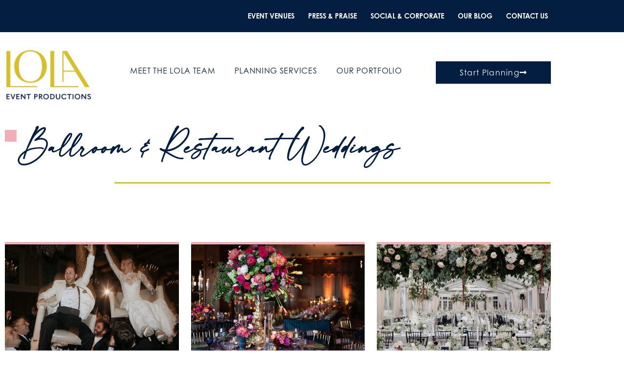

--- FILE ---
content_type: text/html; charset=UTF-8
request_url: https://lolaeventproductions.com/category/real-wedding/ballroom-restaurant-weddings/
body_size: 16819
content:
<!doctype html>
<html lang="en-US">
<head>
	<meta charset="UTF-8">
	<meta name="viewport" content="width=device-width, initial-scale=1">
	<link rel="profile" href="https://gmpg.org/xfn/11">
	<meta name='robots' content='index, follow, max-image-preview:large, max-snippet:-1, max-video-preview:-1' />
	<style>img:is([sizes="auto" i], [sizes^="auto," i]) { contain-intrinsic-size: 3000px 1500px }</style>
	
	<!-- This site is optimized with the Yoast SEO plugin v26.7 - https://yoast.com/wordpress/plugins/seo/ -->
	<title>Ballroom &amp; Restaurant Weddings Archives - LOLA Event Productions</title>
	<link rel="canonical" href="https://lolaeventproductions.com/category/real-wedding/ballroom-restaurant-weddings/" />
	<link rel="next" href="https://lolaeventproductions.com/category/real-wedding/ballroom-restaurant-weddings/page/2/" />
	<meta property="og:locale" content="en_US" />
	<meta property="og:type" content="article" />
	<meta property="og:title" content="Ballroom &amp; Restaurant Weddings Archives - LOLA Event Productions" />
	<meta property="og:url" content="https://lolaeventproductions.com/category/real-wedding/ballroom-restaurant-weddings/" />
	<meta property="og:site_name" content="LOLA Event Productions" />
	<meta name="twitter:card" content="summary_large_image" />
	<script type="application/ld+json" class="yoast-schema-graph">{"@context":"https://schema.org","@graph":[{"@type":"CollectionPage","@id":"https://lolaeventproductions.com/category/real-wedding/ballroom-restaurant-weddings/","url":"https://lolaeventproductions.com/category/real-wedding/ballroom-restaurant-weddings/","name":"Ballroom &amp; Restaurant Weddings Archives - LOLA Event Productions","isPartOf":{"@id":"https://lolaeventproductions.com/#website"},"primaryImageOfPage":{"@id":"https://lolaeventproductions.com/category/real-wedding/ballroom-restaurant-weddings/#primaryimage"},"image":{"@id":"https://lolaeventproductions.com/category/real-wedding/ballroom-restaurant-weddings/#primaryimage"},"thumbnailUrl":"https://lolaeventproductions.com/wp-content/uploads/2024/12/Chicago-LOLA-wedding-event-productions-planning-chicago-DrakeHotel_0265.jpg","breadcrumb":{"@id":"https://lolaeventproductions.com/category/real-wedding/ballroom-restaurant-weddings/#breadcrumb"},"inLanguage":"en-US"},{"@type":"ImageObject","inLanguage":"en-US","@id":"https://lolaeventproductions.com/category/real-wedding/ballroom-restaurant-weddings/#primaryimage","url":"https://lolaeventproductions.com/wp-content/uploads/2024/12/Chicago-LOLA-wedding-event-productions-planning-chicago-DrakeHotel_0265.jpg","contentUrl":"https://lolaeventproductions.com/wp-content/uploads/2024/12/Chicago-LOLA-wedding-event-productions-planning-chicago-DrakeHotel_0265.jpg","width":1000,"height":667},{"@type":"BreadcrumbList","@id":"https://lolaeventproductions.com/category/real-wedding/ballroom-restaurant-weddings/#breadcrumb","itemListElement":[{"@type":"ListItem","position":1,"name":"Home","item":"https://lolaeventproductions.com/"},{"@type":"ListItem","position":2,"name":"Real Weddings by LOLA Event Productions","item":"https://lolaeventproductions.com/category/real-wedding/"},{"@type":"ListItem","position":3,"name":"Ballroom &amp; Restaurant Weddings"}]},{"@type":"WebSite","@id":"https://lolaeventproductions.com/#website","url":"https://lolaeventproductions.com/","name":"LOLA Event Productions","description":"Chicago Wedding Planners and Event Producers","potentialAction":[{"@type":"SearchAction","target":{"@type":"EntryPoint","urlTemplate":"https://lolaeventproductions.com/?s={search_term_string}"},"query-input":{"@type":"PropertyValueSpecification","valueRequired":true,"valueName":"search_term_string"}}],"inLanguage":"en-US"}]}</script>
	<!-- / Yoast SEO plugin. -->


<link rel="alternate" type="application/rss+xml" title="LOLA Event Productions &raquo; Feed" href="https://lolaeventproductions.com/feed/" />
<link rel="alternate" type="application/rss+xml" title="LOLA Event Productions &raquo; Comments Feed" href="https://lolaeventproductions.com/comments/feed/" />
<link rel="alternate" type="application/rss+xml" title="LOLA Event Productions &raquo; Ballroom &amp; Restaurant Weddings Category Feed" href="https://lolaeventproductions.com/category/real-wedding/ballroom-restaurant-weddings/feed/" />
<script>
window._wpemojiSettings = {"baseUrl":"https:\/\/s.w.org\/images\/core\/emoji\/16.0.1\/72x72\/","ext":".png","svgUrl":"https:\/\/s.w.org\/images\/core\/emoji\/16.0.1\/svg\/","svgExt":".svg","source":{"concatemoji":"https:\/\/lolaeventproductions.com\/wp-includes\/js\/wp-emoji-release.min.js?ver=6.8.3"}};
/*! This file is auto-generated */
!function(s,n){var o,i,e;function c(e){try{var t={supportTests:e,timestamp:(new Date).valueOf()};sessionStorage.setItem(o,JSON.stringify(t))}catch(e){}}function p(e,t,n){e.clearRect(0,0,e.canvas.width,e.canvas.height),e.fillText(t,0,0);var t=new Uint32Array(e.getImageData(0,0,e.canvas.width,e.canvas.height).data),a=(e.clearRect(0,0,e.canvas.width,e.canvas.height),e.fillText(n,0,0),new Uint32Array(e.getImageData(0,0,e.canvas.width,e.canvas.height).data));return t.every(function(e,t){return e===a[t]})}function u(e,t){e.clearRect(0,0,e.canvas.width,e.canvas.height),e.fillText(t,0,0);for(var n=e.getImageData(16,16,1,1),a=0;a<n.data.length;a++)if(0!==n.data[a])return!1;return!0}function f(e,t,n,a){switch(t){case"flag":return n(e,"\ud83c\udff3\ufe0f\u200d\u26a7\ufe0f","\ud83c\udff3\ufe0f\u200b\u26a7\ufe0f")?!1:!n(e,"\ud83c\udde8\ud83c\uddf6","\ud83c\udde8\u200b\ud83c\uddf6")&&!n(e,"\ud83c\udff4\udb40\udc67\udb40\udc62\udb40\udc65\udb40\udc6e\udb40\udc67\udb40\udc7f","\ud83c\udff4\u200b\udb40\udc67\u200b\udb40\udc62\u200b\udb40\udc65\u200b\udb40\udc6e\u200b\udb40\udc67\u200b\udb40\udc7f");case"emoji":return!a(e,"\ud83e\udedf")}return!1}function g(e,t,n,a){var r="undefined"!=typeof WorkerGlobalScope&&self instanceof WorkerGlobalScope?new OffscreenCanvas(300,150):s.createElement("canvas"),o=r.getContext("2d",{willReadFrequently:!0}),i=(o.textBaseline="top",o.font="600 32px Arial",{});return e.forEach(function(e){i[e]=t(o,e,n,a)}),i}function t(e){var t=s.createElement("script");t.src=e,t.defer=!0,s.head.appendChild(t)}"undefined"!=typeof Promise&&(o="wpEmojiSettingsSupports",i=["flag","emoji"],n.supports={everything:!0,everythingExceptFlag:!0},e=new Promise(function(e){s.addEventListener("DOMContentLoaded",e,{once:!0})}),new Promise(function(t){var n=function(){try{var e=JSON.parse(sessionStorage.getItem(o));if("object"==typeof e&&"number"==typeof e.timestamp&&(new Date).valueOf()<e.timestamp+604800&&"object"==typeof e.supportTests)return e.supportTests}catch(e){}return null}();if(!n){if("undefined"!=typeof Worker&&"undefined"!=typeof OffscreenCanvas&&"undefined"!=typeof URL&&URL.createObjectURL&&"undefined"!=typeof Blob)try{var e="postMessage("+g.toString()+"("+[JSON.stringify(i),f.toString(),p.toString(),u.toString()].join(",")+"));",a=new Blob([e],{type:"text/javascript"}),r=new Worker(URL.createObjectURL(a),{name:"wpTestEmojiSupports"});return void(r.onmessage=function(e){c(n=e.data),r.terminate(),t(n)})}catch(e){}c(n=g(i,f,p,u))}t(n)}).then(function(e){for(var t in e)n.supports[t]=e[t],n.supports.everything=n.supports.everything&&n.supports[t],"flag"!==t&&(n.supports.everythingExceptFlag=n.supports.everythingExceptFlag&&n.supports[t]);n.supports.everythingExceptFlag=n.supports.everythingExceptFlag&&!n.supports.flag,n.DOMReady=!1,n.readyCallback=function(){n.DOMReady=!0}}).then(function(){return e}).then(function(){var e;n.supports.everything||(n.readyCallback(),(e=n.source||{}).concatemoji?t(e.concatemoji):e.wpemoji&&e.twemoji&&(t(e.twemoji),t(e.wpemoji)))}))}((window,document),window._wpemojiSettings);
</script>
<link rel="stylesheet" type="text/css" href="https://use.typekit.net/vwz5dcw.css"><style id='wp-emoji-styles-inline-css'>

	img.wp-smiley, img.emoji {
		display: inline !important;
		border: none !important;
		box-shadow: none !important;
		height: 1em !important;
		width: 1em !important;
		margin: 0 0.07em !important;
		vertical-align: -0.1em !important;
		background: none !important;
		padding: 0 !important;
	}
</style>
<link rel='stylesheet' id='wp-block-library-css' href='https://lolaeventproductions.com/wp-includes/css/dist/block-library/style.min.css?ver=6.8.3' media='all' />
<style id='global-styles-inline-css'>
:root{--wp--preset--aspect-ratio--square: 1;--wp--preset--aspect-ratio--4-3: 4/3;--wp--preset--aspect-ratio--3-4: 3/4;--wp--preset--aspect-ratio--3-2: 3/2;--wp--preset--aspect-ratio--2-3: 2/3;--wp--preset--aspect-ratio--16-9: 16/9;--wp--preset--aspect-ratio--9-16: 9/16;--wp--preset--color--black: #000000;--wp--preset--color--cyan-bluish-gray: #abb8c3;--wp--preset--color--white: #ffffff;--wp--preset--color--pale-pink: #f78da7;--wp--preset--color--vivid-red: #cf2e2e;--wp--preset--color--luminous-vivid-orange: #ff6900;--wp--preset--color--luminous-vivid-amber: #fcb900;--wp--preset--color--light-green-cyan: #7bdcb5;--wp--preset--color--vivid-green-cyan: #00d084;--wp--preset--color--pale-cyan-blue: #8ed1fc;--wp--preset--color--vivid-cyan-blue: #0693e3;--wp--preset--color--vivid-purple: #9b51e0;--wp--preset--gradient--vivid-cyan-blue-to-vivid-purple: linear-gradient(135deg,rgba(6,147,227,1) 0%,rgb(155,81,224) 100%);--wp--preset--gradient--light-green-cyan-to-vivid-green-cyan: linear-gradient(135deg,rgb(122,220,180) 0%,rgb(0,208,130) 100%);--wp--preset--gradient--luminous-vivid-amber-to-luminous-vivid-orange: linear-gradient(135deg,rgba(252,185,0,1) 0%,rgba(255,105,0,1) 100%);--wp--preset--gradient--luminous-vivid-orange-to-vivid-red: linear-gradient(135deg,rgba(255,105,0,1) 0%,rgb(207,46,46) 100%);--wp--preset--gradient--very-light-gray-to-cyan-bluish-gray: linear-gradient(135deg,rgb(238,238,238) 0%,rgb(169,184,195) 100%);--wp--preset--gradient--cool-to-warm-spectrum: linear-gradient(135deg,rgb(74,234,220) 0%,rgb(151,120,209) 20%,rgb(207,42,186) 40%,rgb(238,44,130) 60%,rgb(251,105,98) 80%,rgb(254,248,76) 100%);--wp--preset--gradient--blush-light-purple: linear-gradient(135deg,rgb(255,206,236) 0%,rgb(152,150,240) 100%);--wp--preset--gradient--blush-bordeaux: linear-gradient(135deg,rgb(254,205,165) 0%,rgb(254,45,45) 50%,rgb(107,0,62) 100%);--wp--preset--gradient--luminous-dusk: linear-gradient(135deg,rgb(255,203,112) 0%,rgb(199,81,192) 50%,rgb(65,88,208) 100%);--wp--preset--gradient--pale-ocean: linear-gradient(135deg,rgb(255,245,203) 0%,rgb(182,227,212) 50%,rgb(51,167,181) 100%);--wp--preset--gradient--electric-grass: linear-gradient(135deg,rgb(202,248,128) 0%,rgb(113,206,126) 100%);--wp--preset--gradient--midnight: linear-gradient(135deg,rgb(2,3,129) 0%,rgb(40,116,252) 100%);--wp--preset--font-size--small: 13px;--wp--preset--font-size--medium: 20px;--wp--preset--font-size--large: 36px;--wp--preset--font-size--x-large: 42px;--wp--preset--spacing--20: 0.44rem;--wp--preset--spacing--30: 0.67rem;--wp--preset--spacing--40: 1rem;--wp--preset--spacing--50: 1.5rem;--wp--preset--spacing--60: 2.25rem;--wp--preset--spacing--70: 3.38rem;--wp--preset--spacing--80: 5.06rem;--wp--preset--shadow--natural: 6px 6px 9px rgba(0, 0, 0, 0.2);--wp--preset--shadow--deep: 12px 12px 50px rgba(0, 0, 0, 0.4);--wp--preset--shadow--sharp: 6px 6px 0px rgba(0, 0, 0, 0.2);--wp--preset--shadow--outlined: 6px 6px 0px -3px rgba(255, 255, 255, 1), 6px 6px rgba(0, 0, 0, 1);--wp--preset--shadow--crisp: 6px 6px 0px rgba(0, 0, 0, 1);}:root { --wp--style--global--content-size: 800px;--wp--style--global--wide-size: 1200px; }:where(body) { margin: 0; }.wp-site-blocks > .alignleft { float: left; margin-right: 2em; }.wp-site-blocks > .alignright { float: right; margin-left: 2em; }.wp-site-blocks > .aligncenter { justify-content: center; margin-left: auto; margin-right: auto; }:where(.wp-site-blocks) > * { margin-block-start: 24px; margin-block-end: 0; }:where(.wp-site-blocks) > :first-child { margin-block-start: 0; }:where(.wp-site-blocks) > :last-child { margin-block-end: 0; }:root { --wp--style--block-gap: 24px; }:root :where(.is-layout-flow) > :first-child{margin-block-start: 0;}:root :where(.is-layout-flow) > :last-child{margin-block-end: 0;}:root :where(.is-layout-flow) > *{margin-block-start: 24px;margin-block-end: 0;}:root :where(.is-layout-constrained) > :first-child{margin-block-start: 0;}:root :where(.is-layout-constrained) > :last-child{margin-block-end: 0;}:root :where(.is-layout-constrained) > *{margin-block-start: 24px;margin-block-end: 0;}:root :where(.is-layout-flex){gap: 24px;}:root :where(.is-layout-grid){gap: 24px;}.is-layout-flow > .alignleft{float: left;margin-inline-start: 0;margin-inline-end: 2em;}.is-layout-flow > .alignright{float: right;margin-inline-start: 2em;margin-inline-end: 0;}.is-layout-flow > .aligncenter{margin-left: auto !important;margin-right: auto !important;}.is-layout-constrained > .alignleft{float: left;margin-inline-start: 0;margin-inline-end: 2em;}.is-layout-constrained > .alignright{float: right;margin-inline-start: 2em;margin-inline-end: 0;}.is-layout-constrained > .aligncenter{margin-left: auto !important;margin-right: auto !important;}.is-layout-constrained > :where(:not(.alignleft):not(.alignright):not(.alignfull)){max-width: var(--wp--style--global--content-size);margin-left: auto !important;margin-right: auto !important;}.is-layout-constrained > .alignwide{max-width: var(--wp--style--global--wide-size);}body .is-layout-flex{display: flex;}.is-layout-flex{flex-wrap: wrap;align-items: center;}.is-layout-flex > :is(*, div){margin: 0;}body .is-layout-grid{display: grid;}.is-layout-grid > :is(*, div){margin: 0;}body{padding-top: 0px;padding-right: 0px;padding-bottom: 0px;padding-left: 0px;}a:where(:not(.wp-element-button)){text-decoration: underline;}:root :where(.wp-element-button, .wp-block-button__link){background-color: #32373c;border-width: 0;color: #fff;font-family: inherit;font-size: inherit;line-height: inherit;padding: calc(0.667em + 2px) calc(1.333em + 2px);text-decoration: none;}.has-black-color{color: var(--wp--preset--color--black) !important;}.has-cyan-bluish-gray-color{color: var(--wp--preset--color--cyan-bluish-gray) !important;}.has-white-color{color: var(--wp--preset--color--white) !important;}.has-pale-pink-color{color: var(--wp--preset--color--pale-pink) !important;}.has-vivid-red-color{color: var(--wp--preset--color--vivid-red) !important;}.has-luminous-vivid-orange-color{color: var(--wp--preset--color--luminous-vivid-orange) !important;}.has-luminous-vivid-amber-color{color: var(--wp--preset--color--luminous-vivid-amber) !important;}.has-light-green-cyan-color{color: var(--wp--preset--color--light-green-cyan) !important;}.has-vivid-green-cyan-color{color: var(--wp--preset--color--vivid-green-cyan) !important;}.has-pale-cyan-blue-color{color: var(--wp--preset--color--pale-cyan-blue) !important;}.has-vivid-cyan-blue-color{color: var(--wp--preset--color--vivid-cyan-blue) !important;}.has-vivid-purple-color{color: var(--wp--preset--color--vivid-purple) !important;}.has-black-background-color{background-color: var(--wp--preset--color--black) !important;}.has-cyan-bluish-gray-background-color{background-color: var(--wp--preset--color--cyan-bluish-gray) !important;}.has-white-background-color{background-color: var(--wp--preset--color--white) !important;}.has-pale-pink-background-color{background-color: var(--wp--preset--color--pale-pink) !important;}.has-vivid-red-background-color{background-color: var(--wp--preset--color--vivid-red) !important;}.has-luminous-vivid-orange-background-color{background-color: var(--wp--preset--color--luminous-vivid-orange) !important;}.has-luminous-vivid-amber-background-color{background-color: var(--wp--preset--color--luminous-vivid-amber) !important;}.has-light-green-cyan-background-color{background-color: var(--wp--preset--color--light-green-cyan) !important;}.has-vivid-green-cyan-background-color{background-color: var(--wp--preset--color--vivid-green-cyan) !important;}.has-pale-cyan-blue-background-color{background-color: var(--wp--preset--color--pale-cyan-blue) !important;}.has-vivid-cyan-blue-background-color{background-color: var(--wp--preset--color--vivid-cyan-blue) !important;}.has-vivid-purple-background-color{background-color: var(--wp--preset--color--vivid-purple) !important;}.has-black-border-color{border-color: var(--wp--preset--color--black) !important;}.has-cyan-bluish-gray-border-color{border-color: var(--wp--preset--color--cyan-bluish-gray) !important;}.has-white-border-color{border-color: var(--wp--preset--color--white) !important;}.has-pale-pink-border-color{border-color: var(--wp--preset--color--pale-pink) !important;}.has-vivid-red-border-color{border-color: var(--wp--preset--color--vivid-red) !important;}.has-luminous-vivid-orange-border-color{border-color: var(--wp--preset--color--luminous-vivid-orange) !important;}.has-luminous-vivid-amber-border-color{border-color: var(--wp--preset--color--luminous-vivid-amber) !important;}.has-light-green-cyan-border-color{border-color: var(--wp--preset--color--light-green-cyan) !important;}.has-vivid-green-cyan-border-color{border-color: var(--wp--preset--color--vivid-green-cyan) !important;}.has-pale-cyan-blue-border-color{border-color: var(--wp--preset--color--pale-cyan-blue) !important;}.has-vivid-cyan-blue-border-color{border-color: var(--wp--preset--color--vivid-cyan-blue) !important;}.has-vivid-purple-border-color{border-color: var(--wp--preset--color--vivid-purple) !important;}.has-vivid-cyan-blue-to-vivid-purple-gradient-background{background: var(--wp--preset--gradient--vivid-cyan-blue-to-vivid-purple) !important;}.has-light-green-cyan-to-vivid-green-cyan-gradient-background{background: var(--wp--preset--gradient--light-green-cyan-to-vivid-green-cyan) !important;}.has-luminous-vivid-amber-to-luminous-vivid-orange-gradient-background{background: var(--wp--preset--gradient--luminous-vivid-amber-to-luminous-vivid-orange) !important;}.has-luminous-vivid-orange-to-vivid-red-gradient-background{background: var(--wp--preset--gradient--luminous-vivid-orange-to-vivid-red) !important;}.has-very-light-gray-to-cyan-bluish-gray-gradient-background{background: var(--wp--preset--gradient--very-light-gray-to-cyan-bluish-gray) !important;}.has-cool-to-warm-spectrum-gradient-background{background: var(--wp--preset--gradient--cool-to-warm-spectrum) !important;}.has-blush-light-purple-gradient-background{background: var(--wp--preset--gradient--blush-light-purple) !important;}.has-blush-bordeaux-gradient-background{background: var(--wp--preset--gradient--blush-bordeaux) !important;}.has-luminous-dusk-gradient-background{background: var(--wp--preset--gradient--luminous-dusk) !important;}.has-pale-ocean-gradient-background{background: var(--wp--preset--gradient--pale-ocean) !important;}.has-electric-grass-gradient-background{background: var(--wp--preset--gradient--electric-grass) !important;}.has-midnight-gradient-background{background: var(--wp--preset--gradient--midnight) !important;}.has-small-font-size{font-size: var(--wp--preset--font-size--small) !important;}.has-medium-font-size{font-size: var(--wp--preset--font-size--medium) !important;}.has-large-font-size{font-size: var(--wp--preset--font-size--large) !important;}.has-x-large-font-size{font-size: var(--wp--preset--font-size--x-large) !important;}
:root :where(.wp-block-pullquote){font-size: 1.5em;line-height: 1.6;}
</style>
<link rel='stylesheet' id='photomosaic-css' href='https://lolaeventproductions.com/wp-content/plugins/photomosaic-for-wordpress/public/css/photomosaic.css?ver=2.15.8' media='all' />
<style id='photomosaic-inline-css'>
/* your custom css here */
</style>
<link rel='stylesheet' id='photomosaic-lightbox-css' href='https://lolaeventproductions.com/wp-content/plugins/photomosaic-for-wordpress/public/vendor/prettyphoto/prettyphoto.css?ver=2.15.8' media='all' />
<link rel='stylesheet' id='wp-components-css' href='https://lolaeventproductions.com/wp-includes/css/dist/components/style.min.css?ver=6.8.3' media='all' />
<link rel='stylesheet' id='godaddy-styles-css' href='https://lolaeventproductions.com/wp-content/mu-plugins/vendor/wpex/godaddy-launch/includes/Dependencies/GoDaddy/Styles/build/latest.css?ver=2.0.2' media='all' />
<link rel='stylesheet' id='hello-elementor-css' href='https://lolaeventproductions.com/wp-content/themes/hello-elementor/assets/css/reset.css?ver=3.4.5' media='all' />
<link rel='stylesheet' id='hello-elementor-theme-style-css' href='https://lolaeventproductions.com/wp-content/themes/hello-elementor/assets/css/theme.css?ver=3.4.5' media='all' />
<link rel='stylesheet' id='hello-elementor-header-footer-css' href='https://lolaeventproductions.com/wp-content/themes/hello-elementor/assets/css/header-footer.css?ver=3.4.5' media='all' />
<link rel='stylesheet' id='elementor-frontend-css' href='https://lolaeventproductions.com/wp-content/plugins/elementor/assets/css/frontend.min.css?ver=3.34.1' media='all' />
<link rel='stylesheet' id='widget-nav-menu-css' href='https://lolaeventproductions.com/wp-content/plugins/elementor-pro/assets/css/widget-nav-menu.min.css?ver=3.34.0' media='all' />
<link rel='stylesheet' id='widget-image-css' href='https://lolaeventproductions.com/wp-content/plugins/elementor/assets/css/widget-image.min.css?ver=3.34.1' media='all' />
<link rel='stylesheet' id='widget-heading-css' href='https://lolaeventproductions.com/wp-content/plugins/elementor/assets/css/widget-heading.min.css?ver=3.34.1' media='all' />
<link rel='stylesheet' id='widget-social-icons-css' href='https://lolaeventproductions.com/wp-content/plugins/elementor/assets/css/widget-social-icons.min.css?ver=3.34.1' media='all' />
<link rel='stylesheet' id='e-apple-webkit-css' href='https://lolaeventproductions.com/wp-content/plugins/elementor/assets/css/conditionals/apple-webkit.min.css?ver=3.34.1' media='all' />
<link rel='stylesheet' id='widget-icon-list-css' href='https://lolaeventproductions.com/wp-content/plugins/elementor/assets/css/widget-icon-list.min.css?ver=3.34.1' media='all' />
<link rel='stylesheet' id='widget-search-form-css' href='https://lolaeventproductions.com/wp-content/plugins/elementor-pro/assets/css/widget-search-form.min.css?ver=3.34.0' media='all' />
<link rel='stylesheet' id='elementor-icons-shared-0-css' href='https://lolaeventproductions.com/wp-content/plugins/elementor/assets/lib/font-awesome/css/fontawesome.min.css?ver=5.15.3' media='all' />
<link rel='stylesheet' id='elementor-icons-fa-solid-css' href='https://lolaeventproductions.com/wp-content/plugins/elementor/assets/lib/font-awesome/css/solid.min.css?ver=5.15.3' media='all' />
<link rel='stylesheet' id='widget-posts-css' href='https://lolaeventproductions.com/wp-content/plugins/elementor-pro/assets/css/widget-posts.min.css?ver=3.34.0' media='all' />
<link rel='stylesheet' id='widget-divider-css' href='https://lolaeventproductions.com/wp-content/plugins/elementor/assets/css/widget-divider.min.css?ver=3.34.1' media='all' />
<link rel='stylesheet' id='elementor-icons-css' href='https://lolaeventproductions.com/wp-content/plugins/elementor/assets/lib/eicons/css/elementor-icons.min.css?ver=5.45.0' media='all' />
<link rel='stylesheet' id='elementor-post-6912-css' href='https://lolaeventproductions.com/wp-content/uploads/elementor/css/post-6912.css?ver=1768495479' media='all' />
<link rel='stylesheet' id='elementor-post-7269-css' href='https://lolaeventproductions.com/wp-content/uploads/elementor/css/post-7269.css?ver=1768495479' media='all' />
<link rel='stylesheet' id='elementor-post-7356-css' href='https://lolaeventproductions.com/wp-content/uploads/elementor/css/post-7356.css?ver=1768495479' media='all' />
<link rel='stylesheet' id='elementor-post-8258-css' href='https://lolaeventproductions.com/wp-content/uploads/elementor/css/post-8258.css?ver=1768496034' media='all' />
<link rel='stylesheet' id='hello-elementor-child-style-css' href='https://lolaeventproductions.com/wp-content/themes/hello-theme-child-master/style.css?ver=1.0.0' media='all' />
<link rel='stylesheet' id='elementor-gf-local-baskervville-css' href='https://lolaeventproductions.com/wp-content/uploads/elementor/google-fonts/css/baskervville.css?ver=1742261238' media='all' />
<link rel='stylesheet' id='elementor-icons-fa-brands-css' href='https://lolaeventproductions.com/wp-content/plugins/elementor/assets/lib/font-awesome/css/brands.min.css?ver=5.15.3' media='all' />
<script src="https://lolaeventproductions.com/wp-includes/js/jquery/jquery.min.js?ver=3.7.1" id="jquery-core-js"></script>
<script src="https://lolaeventproductions.com/wp-includes/js/jquery/jquery-migrate.min.js?ver=3.4.1" id="jquery-migrate-js"></script>
<link rel="https://api.w.org/" href="https://lolaeventproductions.com/wp-json/" /><link rel="alternate" title="JSON" type="application/json" href="https://lolaeventproductions.com/wp-json/wp/v2/categories/676" /><link rel="EditURI" type="application/rsd+xml" title="RSD" href="https://lolaeventproductions.com/xmlrpc.php?rsd" />
<meta name="generator" content="WordPress 6.8.3" />
<meta name="generator" content="Elementor 3.34.1; features: additional_custom_breakpoints; settings: css_print_method-external, google_font-enabled, font_display-auto">
<!-- Global site tag (gtag.js) - Google Analytics G4-->
<script async src="https://www.googletagmanager.com/gtag/js?id=G-NX752B6H33"></script>
<script>
  window.dataLayer = window.dataLayer || [];
  function gtag(){dataLayer.push(arguments);}
  gtag('js', new Date());

  gtag('config', 'G-NX752B6H33');
</script>

<!-- Global site tag (gtag.js) - Google Analytics UA-->
<script async src="https://www.googletagmanager.com/gtag/js?id=UA-57508932-1"></script>
<script>
  window.dataLayer = window.dataLayer || [];
  function gtag(){dataLayer.push(arguments);}
  gtag('js', new Date());

  gtag('config', 'UA-57508932-1');
</script>
			<style>
				.e-con.e-parent:nth-of-type(n+4):not(.e-lazyloaded):not(.e-no-lazyload),
				.e-con.e-parent:nth-of-type(n+4):not(.e-lazyloaded):not(.e-no-lazyload) * {
					background-image: none !important;
				}
				@media screen and (max-height: 1024px) {
					.e-con.e-parent:nth-of-type(n+3):not(.e-lazyloaded):not(.e-no-lazyload),
					.e-con.e-parent:nth-of-type(n+3):not(.e-lazyloaded):not(.e-no-lazyload) * {
						background-image: none !important;
					}
				}
				@media screen and (max-height: 640px) {
					.e-con.e-parent:nth-of-type(n+2):not(.e-lazyloaded):not(.e-no-lazyload),
					.e-con.e-parent:nth-of-type(n+2):not(.e-lazyloaded):not(.e-no-lazyload) * {
						background-image: none !important;
					}
				}
			</style>
			<link rel="icon" href="https://lolaeventproductions.com/wp-content/uploads/2021/03/cropped-logo-and-colors-01-01-32x32.png" sizes="32x32" />
<link rel="icon" href="https://lolaeventproductions.com/wp-content/uploads/2021/03/cropped-logo-and-colors-01-01-192x192.png" sizes="192x192" />
<link rel="apple-touch-icon" href="https://lolaeventproductions.com/wp-content/uploads/2021/03/cropped-logo-and-colors-01-01-180x180.png" />
<meta name="msapplication-TileImage" content="https://lolaeventproductions.com/wp-content/uploads/2021/03/cropped-logo-and-colors-01-01-270x270.png" />
</head>
<body class="archive category category-ballroom-restaurant-weddings category-676 wp-embed-responsive wp-theme-hello-elementor wp-child-theme-hello-theme-child-master hello-elementor-default elementor-page-8258 elementor-default elementor-template-full-width elementor-kit-6912">


<a class="skip-link screen-reader-text" href="#content">Skip to content</a>

		<header data-elementor-type="header" data-elementor-id="7269" class="elementor elementor-7269 elementor-location-header" data-elementor-post-type="elementor_library">
					<section class="elementor-section elementor-top-section elementor-element elementor-element-6ef04a2d elementor-section-height-min-height elementor-section-boxed elementor-section-height-default elementor-section-items-middle" data-id="6ef04a2d" data-element_type="section" data-settings="{&quot;background_background&quot;:&quot;classic&quot;}">
						<div class="elementor-container elementor-column-gap-default">
					<div class="elementor-column elementor-col-100 elementor-top-column elementor-element elementor-element-34e069ba" data-id="34e069ba" data-element_type="column">
			<div class="elementor-widget-wrap elementor-element-populated">
						<div class="elementor-element elementor-element-555c837 elementor-nav-menu__align-end elementor-nav-menu--stretch elementor-nav-menu__text-align-center elementor-hidden-tablet elementor-hidden-mobile elementor-nav-menu--dropdown-tablet elementor-nav-menu--toggle elementor-nav-menu--burger elementor-widget elementor-widget-nav-menu" data-id="555c837" data-element_type="widget" data-settings="{&quot;full_width&quot;:&quot;stretch&quot;,&quot;layout&quot;:&quot;horizontal&quot;,&quot;submenu_icon&quot;:{&quot;value&quot;:&quot;&lt;i class=\&quot;fas fa-caret-down\&quot; aria-hidden=\&quot;true\&quot;&gt;&lt;\/i&gt;&quot;,&quot;library&quot;:&quot;fa-solid&quot;},&quot;toggle&quot;:&quot;burger&quot;}" data-widget_type="nav-menu.default">
				<div class="elementor-widget-container">
								<nav aria-label="Menu" class="elementor-nav-menu--main elementor-nav-menu__container elementor-nav-menu--layout-horizontal e--pointer-underline e--animation-fade">
				<ul id="menu-1-555c837" class="elementor-nav-menu"><li class="menu-item menu-item-type-post_type menu-item-object-page menu-item-7320"><a href="https://lolaeventproductions.com/venues/" class="elementor-item">Event Venues</a></li>
<li class="menu-item menu-item-type-post_type menu-item-object-page menu-item-7159"><a href="https://lolaeventproductions.com/press/" class="elementor-item">Press &#038; Praise</a></li>
<li class="menu-item menu-item-type-post_type menu-item-object-page menu-item-7161"><a href="https://lolaeventproductions.com/corporate-social-events/" class="elementor-item">Social &#038; Corporate</a></li>
<li class="menu-item menu-item-type-post_type menu-item-object-page menu-item-7162"><a href="https://lolaeventproductions.com/blog/" class="elementor-item">Our Blog</a></li>
<li class="menu-item menu-item-type-post_type menu-item-object-page menu-item-7163"><a href="https://lolaeventproductions.com/contact/" class="elementor-item">Contact Us</a></li>
</ul>			</nav>
					<div class="elementor-menu-toggle" role="button" tabindex="0" aria-label="Menu Toggle" aria-expanded="false">
			<i aria-hidden="true" role="presentation" class="elementor-menu-toggle__icon--open eicon-menu-bar"></i><i aria-hidden="true" role="presentation" class="elementor-menu-toggle__icon--close eicon-close"></i>		</div>
					<nav class="elementor-nav-menu--dropdown elementor-nav-menu__container" aria-hidden="true">
				<ul id="menu-2-555c837" class="elementor-nav-menu"><li class="menu-item menu-item-type-post_type menu-item-object-page menu-item-7320"><a href="https://lolaeventproductions.com/venues/" class="elementor-item" tabindex="-1">Event Venues</a></li>
<li class="menu-item menu-item-type-post_type menu-item-object-page menu-item-7159"><a href="https://lolaeventproductions.com/press/" class="elementor-item" tabindex="-1">Press &#038; Praise</a></li>
<li class="menu-item menu-item-type-post_type menu-item-object-page menu-item-7161"><a href="https://lolaeventproductions.com/corporate-social-events/" class="elementor-item" tabindex="-1">Social &#038; Corporate</a></li>
<li class="menu-item menu-item-type-post_type menu-item-object-page menu-item-7162"><a href="https://lolaeventproductions.com/blog/" class="elementor-item" tabindex="-1">Our Blog</a></li>
<li class="menu-item menu-item-type-post_type menu-item-object-page menu-item-7163"><a href="https://lolaeventproductions.com/contact/" class="elementor-item" tabindex="-1">Contact Us</a></li>
</ul>			</nav>
						</div>
				</div>
					</div>
		</div>
					</div>
		</section>
				<section class="elementor-section elementor-top-section elementor-element elementor-element-2915aeb5 elementor-section-content-middle elementor-section-boxed elementor-section-height-default elementor-section-height-default" data-id="2915aeb5" data-element_type="section">
						<div class="elementor-container elementor-column-gap-default">
					<div class="elementor-column elementor-col-33 elementor-top-column elementor-element elementor-element-b87b7b1" data-id="b87b7b1" data-element_type="column">
			<div class="elementor-widget-wrap elementor-element-populated">
						<div class="elementor-element elementor-element-182c8e42 elementor-widget elementor-widget-image" data-id="182c8e42" data-element_type="widget" data-widget_type="image.default">
				<div class="elementor-widget-container">
																<a href="/">
							<img width="200" height="118" src="https://lolaeventproductions.com/wp-content/uploads/2021/03/logo-green-11-11-200x118.png" class="attachment-thumbnail size-thumbnail wp-image-7017" alt="" srcset="https://lolaeventproductions.com/wp-content/uploads/2021/03/logo-green-11-11-200x118.png 200w, https://lolaeventproductions.com/wp-content/uploads/2021/03/logo-green-11-11-400x235.png 400w, https://lolaeventproductions.com/wp-content/uploads/2021/03/logo-green-11-11-768x452.png 768w, https://lolaeventproductions.com/wp-content/uploads/2021/03/logo-green-11-11.png 801w" sizes="(max-width: 200px) 100vw, 200px" />								</a>
															</div>
				</div>
					</div>
		</div>
				<div class="elementor-column elementor-col-33 elementor-top-column elementor-element elementor-element-6bca22d1" data-id="6bca22d1" data-element_type="column">
			<div class="elementor-widget-wrap elementor-element-populated">
						<div class="elementor-element elementor-element-c91e875 elementor-nav-menu__align-center elementor-nav-menu--stretch elementor-nav-menu__text-align-center elementor-hidden-tablet elementor-hidden-mobile elementor-nav-menu--dropdown-tablet elementor-nav-menu--toggle elementor-nav-menu--burger elementor-widget elementor-widget-nav-menu" data-id="c91e875" data-element_type="widget" data-settings="{&quot;full_width&quot;:&quot;stretch&quot;,&quot;layout&quot;:&quot;horizontal&quot;,&quot;submenu_icon&quot;:{&quot;value&quot;:&quot;&lt;i class=\&quot;fas fa-caret-down\&quot; aria-hidden=\&quot;true\&quot;&gt;&lt;\/i&gt;&quot;,&quot;library&quot;:&quot;fa-solid&quot;},&quot;toggle&quot;:&quot;burger&quot;}" data-widget_type="nav-menu.default">
				<div class="elementor-widget-container">
								<nav aria-label="Menu" class="elementor-nav-menu--main elementor-nav-menu__container elementor-nav-menu--layout-horizontal e--pointer-underline e--animation-fade">
				<ul id="menu-1-c91e875" class="elementor-nav-menu"><li class="menu-item menu-item-type-post_type menu-item-object-page menu-item-7164"><a href="https://lolaeventproductions.com/about/" class="elementor-item">Meet The LOLA Team</a></li>
<li class="menu-item menu-item-type-post_type menu-item-object-page menu-item-7165"><a href="https://lolaeventproductions.com/services/" class="elementor-item">Planning Services</a></li>
<li class="menu-item menu-item-type-post_type menu-item-object-page menu-item-7166"><a href="https://lolaeventproductions.com/featured/" class="elementor-item">Our Portfolio</a></li>
</ul>			</nav>
					<div class="elementor-menu-toggle" role="button" tabindex="0" aria-label="Menu Toggle" aria-expanded="false">
			<i aria-hidden="true" role="presentation" class="elementor-menu-toggle__icon--open eicon-menu-bar"></i><i aria-hidden="true" role="presentation" class="elementor-menu-toggle__icon--close eicon-close"></i>		</div>
					<nav class="elementor-nav-menu--dropdown elementor-nav-menu__container" aria-hidden="true">
				<ul id="menu-2-c91e875" class="elementor-nav-menu"><li class="menu-item menu-item-type-post_type menu-item-object-page menu-item-7164"><a href="https://lolaeventproductions.com/about/" class="elementor-item" tabindex="-1">Meet The LOLA Team</a></li>
<li class="menu-item menu-item-type-post_type menu-item-object-page menu-item-7165"><a href="https://lolaeventproductions.com/services/" class="elementor-item" tabindex="-1">Planning Services</a></li>
<li class="menu-item menu-item-type-post_type menu-item-object-page menu-item-7166"><a href="https://lolaeventproductions.com/featured/" class="elementor-item" tabindex="-1">Our Portfolio</a></li>
</ul>			</nav>
						</div>
				</div>
				<div class="elementor-element elementor-element-cf40818 elementor-nav-menu__align-center elementor-nav-menu--stretch elementor-nav-menu__text-align-center elementor-hidden-desktop elementor-nav-menu--dropdown-tablet elementor-nav-menu--toggle elementor-nav-menu--burger elementor-widget elementor-widget-nav-menu" data-id="cf40818" data-element_type="widget" data-settings="{&quot;full_width&quot;:&quot;stretch&quot;,&quot;layout&quot;:&quot;horizontal&quot;,&quot;submenu_icon&quot;:{&quot;value&quot;:&quot;&lt;i class=\&quot;fas fa-caret-down\&quot; aria-hidden=\&quot;true\&quot;&gt;&lt;\/i&gt;&quot;,&quot;library&quot;:&quot;fa-solid&quot;},&quot;toggle&quot;:&quot;burger&quot;}" data-widget_type="nav-menu.default">
				<div class="elementor-widget-container">
								<nav aria-label="Menu" class="elementor-nav-menu--main elementor-nav-menu__container elementor-nav-menu--layout-horizontal e--pointer-underline e--animation-fade">
				<ul id="menu-1-cf40818" class="elementor-nav-menu"><li class="menu-item menu-item-type-post_type menu-item-object-page menu-item-7291"><a href="https://lolaeventproductions.com/contact/" class="elementor-item">START PLANNING >></a></li>
<li class="menu-item menu-item-type-post_type menu-item-object-page menu-item-home menu-item-7275"><a href="https://lolaeventproductions.com/" class="elementor-item">Home</a></li>
<li class="menu-item menu-item-type-post_type menu-item-object-page menu-item-7276"><a href="https://lolaeventproductions.com/about/" class="elementor-item">Meet The LOLA Team</a></li>
<li class="menu-item menu-item-type-post_type menu-item-object-page menu-item-7277"><a href="https://lolaeventproductions.com/services/" class="elementor-item">Planning + Design Services</a></li>
<li class="menu-item menu-item-type-post_type menu-item-object-page menu-item-7279"><a href="https://lolaeventproductions.com/featured/" class="elementor-item">Our Portfolio</a></li>
<li class="menu-item menu-item-type-post_type menu-item-object-page menu-item-7278"><a href="https://lolaeventproductions.com/press/" class="elementor-item">Press &#038; Praise</a></li>
<li class="menu-item menu-item-type-post_type menu-item-object-page menu-item-7281"><a href="https://lolaeventproductions.com/corporate-social-events/" class="elementor-item">Corporate / Social</a></li>
<li class="menu-item menu-item-type-post_type menu-item-object-page menu-item-7282"><a href="https://lolaeventproductions.com/venues/" class="elementor-item">Event Venues</a></li>
<li class="menu-item menu-item-type-post_type menu-item-object-page menu-item-7283"><a href="https://lolaeventproductions.com/blog/" class="elementor-item">Our Blog</a></li>
<li class="menu-item menu-item-type-post_type menu-item-object-page menu-item-7284"><a href="https://lolaeventproductions.com/contact/" class="elementor-item">Contact Us</a></li>
</ul>			</nav>
					<div class="elementor-menu-toggle" role="button" tabindex="0" aria-label="Menu Toggle" aria-expanded="false">
			<i aria-hidden="true" role="presentation" class="elementor-menu-toggle__icon--open eicon-menu-bar"></i><i aria-hidden="true" role="presentation" class="elementor-menu-toggle__icon--close eicon-close"></i>		</div>
					<nav class="elementor-nav-menu--dropdown elementor-nav-menu__container" aria-hidden="true">
				<ul id="menu-2-cf40818" class="elementor-nav-menu"><li class="menu-item menu-item-type-post_type menu-item-object-page menu-item-7291"><a href="https://lolaeventproductions.com/contact/" class="elementor-item" tabindex="-1">START PLANNING >></a></li>
<li class="menu-item menu-item-type-post_type menu-item-object-page menu-item-home menu-item-7275"><a href="https://lolaeventproductions.com/" class="elementor-item" tabindex="-1">Home</a></li>
<li class="menu-item menu-item-type-post_type menu-item-object-page menu-item-7276"><a href="https://lolaeventproductions.com/about/" class="elementor-item" tabindex="-1">Meet The LOLA Team</a></li>
<li class="menu-item menu-item-type-post_type menu-item-object-page menu-item-7277"><a href="https://lolaeventproductions.com/services/" class="elementor-item" tabindex="-1">Planning + Design Services</a></li>
<li class="menu-item menu-item-type-post_type menu-item-object-page menu-item-7279"><a href="https://lolaeventproductions.com/featured/" class="elementor-item" tabindex="-1">Our Portfolio</a></li>
<li class="menu-item menu-item-type-post_type menu-item-object-page menu-item-7278"><a href="https://lolaeventproductions.com/press/" class="elementor-item" tabindex="-1">Press &#038; Praise</a></li>
<li class="menu-item menu-item-type-post_type menu-item-object-page menu-item-7281"><a href="https://lolaeventproductions.com/corporate-social-events/" class="elementor-item" tabindex="-1">Corporate / Social</a></li>
<li class="menu-item menu-item-type-post_type menu-item-object-page menu-item-7282"><a href="https://lolaeventproductions.com/venues/" class="elementor-item" tabindex="-1">Event Venues</a></li>
<li class="menu-item menu-item-type-post_type menu-item-object-page menu-item-7283"><a href="https://lolaeventproductions.com/blog/" class="elementor-item" tabindex="-1">Our Blog</a></li>
<li class="menu-item menu-item-type-post_type menu-item-object-page menu-item-7284"><a href="https://lolaeventproductions.com/contact/" class="elementor-item" tabindex="-1">Contact Us</a></li>
</ul>			</nav>
						</div>
				</div>
					</div>
		</div>
				<div class="elementor-column elementor-col-33 elementor-top-column elementor-element elementor-element-a5c96ec elementor-hidden-phone elementor-hidden-tablet" data-id="a5c96ec" data-element_type="column">
			<div class="elementor-widget-wrap elementor-element-populated">
						<div class="elementor-element elementor-element-44c19543 elementor-mobile-align-center elementor-align-justify elementor-widget elementor-widget-button" data-id="44c19543" data-element_type="widget" data-widget_type="button.default">
				<div class="elementor-widget-container">
									<div class="elementor-button-wrapper">
					<a class="elementor-button elementor-button-link elementor-size-md" href="/contact">
						<span class="elementor-button-content-wrapper">
						<span class="elementor-button-icon">
				<i aria-hidden="true" class="fas fa-long-arrow-alt-right"></i>			</span>
									<span class="elementor-button-text">Start Planning </span>
					</span>
					</a>
				</div>
								</div>
				</div>
					</div>
		</div>
					</div>
		</section>
				</header>
				<div data-elementor-type="archive" data-elementor-id="8258" class="elementor elementor-8258 elementor-location-archive" data-elementor-post-type="elementor_library">
					<section class="elementor-section elementor-top-section elementor-element elementor-element-e081bec elementor-section-boxed elementor-section-height-default elementor-section-height-default" data-id="e081bec" data-element_type="section">
						<div class="elementor-container elementor-column-gap-default">
					<div class="elementor-column elementor-col-100 elementor-top-column elementor-element elementor-element-559111f" data-id="559111f" data-element_type="column">
			<div class="elementor-widget-wrap elementor-element-populated">
						<div class="elementor-element elementor-element-c05932e elementor-widget elementor-widget-template" data-id="c05932e" data-element_type="widget" data-widget_type="template.default">
				<div class="elementor-widget-container">
							<div class="elementor-template">
					<div data-elementor-type="section" data-elementor-id="8335" class="elementor elementor-8335 elementor-location-archive" data-elementor-post-type="elementor_library">
					<section class="elementor-section elementor-top-section elementor-element elementor-element-184d42de elementor-section-height-min-height elementor-section-boxed elementor-section-height-default elementor-section-items-middle" data-id="184d42de" data-element_type="section">
						<div class="elementor-container elementor-column-gap-default">
					<div class="elementor-column elementor-col-100 elementor-top-column elementor-element elementor-element-3cb37d5a" data-id="3cb37d5a" data-element_type="column">
			<div class="elementor-widget-wrap elementor-element-populated">
						<div class="elementor-element elementor-element-1e3d0f5 elementor-position-inline-start elementor-view-default elementor-mobile-position-block-start elementor-widget elementor-widget-icon-box" data-id="1e3d0f5" data-element_type="widget" data-widget_type="icon-box.default">
				<div class="elementor-widget-container">
							<div class="elementor-icon-box-wrapper">

						<div class="elementor-icon-box-icon">
				<span  class="elementor-icon">
				<i aria-hidden="true" class="fas fa-square-full"></i>				</span>
			</div>
			
						<div class="elementor-icon-box-content">

									<h1 class="elementor-icon-box-title">
						<span  >
							Ballroom &amp; Restaurant Weddings						</span>
					</h1>
				
				
			</div>
			
		</div>
						</div>
				</div>
				<div class="elementor-element elementor-element-44c2c28 elementor-widget-divider--view-line elementor-widget elementor-widget-divider" data-id="44c2c28" data-element_type="widget" data-widget_type="divider.default">
				<div class="elementor-widget-container">
							<div class="elementor-divider">
			<span class="elementor-divider-separator">
						</span>
		</div>
						</div>
				</div>
					</div>
		</div>
					</div>
		</section>
				</div>
				</div>
						</div>
				</div>
					</div>
		</div>
					</div>
		</section>
				<section class="elementor-section elementor-top-section elementor-element elementor-element-c303c58 elementor-section-boxed elementor-section-height-default elementor-section-height-default" data-id="c303c58" data-element_type="section">
						<div class="elementor-container elementor-column-gap-default">
					<div class="elementor-column elementor-col-100 elementor-top-column elementor-element elementor-element-57f3f36" data-id="57f3f36" data-element_type="column">
			<div class="elementor-widget-wrap elementor-element-populated">
						<div class="elementor-element elementor-element-0a19e72 elementor-posts--align-left elementor-grid-3 elementor-grid-tablet-2 elementor-grid-mobile-1 elementor-posts--thumbnail-top elementor-widget elementor-widget-posts" data-id="0a19e72" data-element_type="widget" data-settings="{&quot;classic_row_gap&quot;:{&quot;unit&quot;:&quot;px&quot;,&quot;size&quot;:25,&quot;sizes&quot;:[]},&quot;pagination_type&quot;:&quot;numbers_and_prev_next&quot;,&quot;classic_columns&quot;:&quot;3&quot;,&quot;classic_columns_tablet&quot;:&quot;2&quot;,&quot;classic_columns_mobile&quot;:&quot;1&quot;,&quot;classic_row_gap_tablet&quot;:{&quot;unit&quot;:&quot;px&quot;,&quot;size&quot;:&quot;&quot;,&quot;sizes&quot;:[]},&quot;classic_row_gap_mobile&quot;:{&quot;unit&quot;:&quot;px&quot;,&quot;size&quot;:&quot;&quot;,&quot;sizes&quot;:[]}}" data-widget_type="posts.classic">
				<div class="elementor-widget-container">
							<div class="elementor-posts-container elementor-posts elementor-posts--skin-classic elementor-grid" role="list">
				<article class="elementor-post elementor-grid-item post-13097 post type-post status-publish format-standard has-post-thumbnail hentry category-ballroom-restaurant-weddings category-museum-historical-building-weddings category-real-wedding" role="listitem">
				<a class="elementor-post__thumbnail__link" href="https://lolaeventproductions.com/classic-elegance-meets-modern-flare-at-the-drake-hotel/" tabindex="-1" >
			<div class="elementor-post__thumbnail"><img fetchpriority="high" width="1000" height="667" src="https://lolaeventproductions.com/wp-content/uploads/2024/12/Chicago-LOLA-wedding-event-productions-planning-chicago-DrakeHotel_0265.jpg" class="attachment-full size-full wp-image-13123" alt="" /></div>
		</a>
				<div class="elementor-post__text">
				<h3 class="elementor-post__title">
			<a href="https://lolaeventproductions.com/classic-elegance-meets-modern-flare-at-the-drake-hotel/" >
				Classic Elegance Meets Modern Flare at The Drake Hotel			</a>
		</h3>
		
		<a class="elementor-post__read-more" href="https://lolaeventproductions.com/classic-elegance-meets-modern-flare-at-the-drake-hotel/" aria-label="Read more about Classic Elegance Meets Modern Flare at The Drake Hotel" tabindex="-1" >
			view event  →		</a>

				</div>
				</article>
				<article class="elementor-post elementor-grid-item post-12899 post type-post status-publish format-standard has-post-thumbnail hentry category-ballroom-restaurant-weddings category-featured category-museum-historical-building-weddings category-real-wedding" role="listitem">
				<a class="elementor-post__thumbnail__link" href="https://lolaeventproductions.com/gucci-meets-bridgerton-at-chicago-athletic-association-hotel/" tabindex="-1" >
			<div class="elementor-post__thumbnail"><img width="1000" height="665" src="https://lolaeventproductions.com/wp-content/uploads/2024/11/Chicago-LOLA-wedding-event-productions-planning-chicago-bridgerton_0191.jpg" class="attachment-full size-full wp-image-12938" alt="" /></div>
		</a>
				<div class="elementor-post__text">
				<h3 class="elementor-post__title">
			<a href="https://lolaeventproductions.com/gucci-meets-bridgerton-at-chicago-athletic-association-hotel/" >
				Gucci Meets Bridgerton at Chicago Athletic Association Hotel			</a>
		</h3>
		
		<a class="elementor-post__read-more" href="https://lolaeventproductions.com/gucci-meets-bridgerton-at-chicago-athletic-association-hotel/" aria-label="Read more about Gucci Meets Bridgerton at Chicago Athletic Association Hotel" tabindex="-1" >
			view event  →		</a>

				</div>
				</article>
				<article class="elementor-post elementor-grid-item post-12558 post type-post status-publish format-standard has-post-thumbnail hentry category-ballroom-restaurant-weddings category-private-club-resort-weddings category-real-wedding" role="listitem">
				<a class="elementor-post__thumbnail__link" href="https://lolaeventproductions.com/timeless-black-and-white-wedding-with-a-twist-at-lake-shore-country-club/" tabindex="-1" >
			<div class="elementor-post__thumbnail"><img loading="lazy" width="1200" height="630" src="https://lolaeventproductions.com/wp-content/uploads/2024/03/Wedding-NorthShoreCountryClub-Chicago-Timeless-Style_FEAT.jpg" class="attachment-full size-full wp-image-12589" alt="" /></div>
		</a>
				<div class="elementor-post__text">
				<h3 class="elementor-post__title">
			<a href="https://lolaeventproductions.com/timeless-black-and-white-wedding-with-a-twist-at-lake-shore-country-club/" >
				Timeless Black and White Wedding with a Twist at Lake Shore Country Club			</a>
		</h3>
		
		<a class="elementor-post__read-more" href="https://lolaeventproductions.com/timeless-black-and-white-wedding-with-a-twist-at-lake-shore-country-club/" aria-label="Read more about Timeless Black and White Wedding with a Twist at Lake Shore Country Club" tabindex="-1" >
			view event  →		</a>

				</div>
				</article>
				<article class="elementor-post elementor-grid-item post-12195 post type-post status-publish format-standard has-post-thumbnail hentry category-ballroom-restaurant-weddings category-real-wedding category-south-asian-weddings-real-wedding" role="listitem">
				<a class="elementor-post__thumbnail__link" href="https://lolaeventproductions.com/black-tie-new-years-eve-south-asian-wedding/" tabindex="-1" >
			<div class="elementor-post__thumbnail"><img loading="lazy" width="1000" height="667" src="https://lolaeventproductions.com/wp-content/uploads/2023/10/LOLA-Wedding-Event-Production-Chicago-NewYears-SouthAsian-Celebration_0793.jpg" class="attachment-full size-full wp-image-12230" alt="" /></div>
		</a>
				<div class="elementor-post__text">
				<h3 class="elementor-post__title">
			<a href="https://lolaeventproductions.com/black-tie-new-years-eve-south-asian-wedding/" >
				Black Tie New Year’s Eve South Asian Wedding			</a>
		</h3>
		
		<a class="elementor-post__read-more" href="https://lolaeventproductions.com/black-tie-new-years-eve-south-asian-wedding/" aria-label="Read more about Black Tie New Year’s Eve South Asian Wedding" tabindex="-1" >
			view event  →		</a>

				</div>
				</article>
				<article class="elementor-post elementor-grid-item post-11803 post type-post status-publish format-standard has-post-thumbnail hentry category-ballroom-restaurant-weddings category-real-wedding" role="listitem">
				<a class="elementor-post__thumbnail__link" href="https://lolaeventproductions.com/tropical-south-beach-vibes-at-langham-chicago/" tabindex="-1" >
			<div class="elementor-post__thumbnail"><img loading="lazy" width="1200" height="674" src="https://lolaeventproductions.com/wp-content/uploads/2023/02/LOLA-Event-Productions-Tropical-Wedding-Chicago-Langham_0707.jpg" class="attachment-full size-full wp-image-11825" alt="" /></div>
		</a>
				<div class="elementor-post__text">
				<h3 class="elementor-post__title">
			<a href="https://lolaeventproductions.com/tropical-south-beach-vibes-at-langham-chicago/" >
				Tropical South Beach Vibes at Langham Chicago			</a>
		</h3>
		
		<a class="elementor-post__read-more" href="https://lolaeventproductions.com/tropical-south-beach-vibes-at-langham-chicago/" aria-label="Read more about Tropical South Beach Vibes at Langham Chicago" tabindex="-1" >
			view event  →		</a>

				</div>
				</article>
				<article class="elementor-post elementor-grid-item post-11575 post type-post status-publish format-standard has-post-thumbnail hentry category-ballroom-restaurant-weddings category-museum-historical-building-weddings category-real-wedding" role="listitem">
				<a class="elementor-post__thumbnail__link" href="https://lolaeventproductions.com/classic-wedding-at-the-chicago-athletic-association/" tabindex="-1" >
			<div class="elementor-post__thumbnail"><img loading="lazy" width="1200" height="674" src="https://lolaeventproductions.com/wp-content/uploads/2023/02/LOLA-Event-Productions-Edgy-Wedding-Chicago-Athletic-Association_0481.jpg" class="attachment-full size-full wp-image-11592" alt="" /></div>
		</a>
				<div class="elementor-post__text">
				<h3 class="elementor-post__title">
			<a href="https://lolaeventproductions.com/classic-wedding-at-the-chicago-athletic-association/" >
				Classic Wedding at The Chicago Athletic Association			</a>
		</h3>
		
		<a class="elementor-post__read-more" href="https://lolaeventproductions.com/classic-wedding-at-the-chicago-athletic-association/" aria-label="Read more about Classic Wedding at The Chicago Athletic Association" tabindex="-1" >
			view event  →		</a>

				</div>
				</article>
				<article class="elementor-post elementor-grid-item post-11543 post type-post status-publish format-standard has-post-thumbnail hentry category-ballroom-restaurant-weddings category-real-wedding" role="listitem">
				<a class="elementor-post__thumbnail__link" href="https://lolaeventproductions.com/classic-wedding-at-the-langham/" tabindex="-1" >
			<div class="elementor-post__thumbnail"><img loading="lazy" width="1200" height="675" src="https://lolaeventproductions.com/wp-content/uploads/2023/02/LOLA-Event-Productions-Classic-Wedding-Langham-Chicago_0469.jpg" class="attachment-full size-full wp-image-11576" alt="" /></div>
		</a>
				<div class="elementor-post__text">
				<h3 class="elementor-post__title">
			<a href="https://lolaeventproductions.com/classic-wedding-at-the-langham/" >
				Classic Wedding at The Langham			</a>
		</h3>
		
		<a class="elementor-post__read-more" href="https://lolaeventproductions.com/classic-wedding-at-the-langham/" aria-label="Read more about Classic Wedding at The Langham" tabindex="-1" >
			view event  →		</a>

				</div>
				</article>
				<article class="elementor-post elementor-grid-item post-11523 post type-post status-publish format-standard has-post-thumbnail hentry category-ballroom-restaurant-weddings category-real-wedding" role="listitem">
				<a class="elementor-post__thumbnail__link" href="https://lolaeventproductions.com/chic-black-and-white-wedding-at-rpm-events/" tabindex="-1" >
			<div class="elementor-post__thumbnail"><img loading="lazy" width="1200" height="675" src="https://lolaeventproductions.com/wp-content/uploads/2023/02/LOLA-Event-Productions-Chic-Wedding-RPM-Chicago_0441.jpg" class="attachment-full size-full wp-image-11544" alt="" /></div>
		</a>
				<div class="elementor-post__text">
				<h3 class="elementor-post__title">
			<a href="https://lolaeventproductions.com/chic-black-and-white-wedding-at-rpm-events/" >
				Chic Black and White Wedding at RPM Events			</a>
		</h3>
		
		<a class="elementor-post__read-more" href="https://lolaeventproductions.com/chic-black-and-white-wedding-at-rpm-events/" aria-label="Read more about Chic Black and White Wedding at RPM Events" tabindex="-1" >
			view event  →		</a>

				</div>
				</article>
				<article class="elementor-post elementor-grid-item post-10299 post type-post status-publish format-standard has-post-thumbnail hentry category-ballroom-restaurant-weddings category-real-wedding" role="listitem">
				<a class="elementor-post__thumbnail__link" href="https://lolaeventproductions.com/classic-black-and-white-wedding-at-peninsula-chicago/" tabindex="-1" >
			<div class="elementor-post__thumbnail"><img loading="lazy" width="800" height="533" src="https://lolaeventproductions.com/wp-content/uploads/2022/06/LOLA-Event-Productions-Wedding-Peninsula-Hotel_0341.jpg" class="attachment-full size-full wp-image-10331" alt="" /></div>
		</a>
				<div class="elementor-post__text">
				<h3 class="elementor-post__title">
			<a href="https://lolaeventproductions.com/classic-black-and-white-wedding-at-peninsula-chicago/" >
				Classic Black and White Wedding at Peninsula Chicago			</a>
		</h3>
		
		<a class="elementor-post__read-more" href="https://lolaeventproductions.com/classic-black-and-white-wedding-at-peninsula-chicago/" aria-label="Read more about Classic Black and White Wedding at Peninsula Chicago" tabindex="-1" >
			view event  →		</a>

				</div>
				</article>
				<article class="elementor-post elementor-grid-item post-10384 post type-post status-publish format-standard has-post-thumbnail hentry category-ballroom-restaurant-weddings category-real-wedding" role="listitem">
				<a class="elementor-post__thumbnail__link" href="https://lolaeventproductions.com/intimate-spring-wedding-at-gibsons-italia/" tabindex="-1" >
			<div class="elementor-post__thumbnail"><img loading="lazy" width="800" height="533" src="https://lolaeventproductions.com/wp-content/uploads/2022/06/LOLA-Event-Productions-Wedding-Gibsons-Restaurant_0404.jpg" class="attachment-full size-full wp-image-10401" alt="" /></div>
		</a>
				<div class="elementor-post__text">
				<h3 class="elementor-post__title">
			<a href="https://lolaeventproductions.com/intimate-spring-wedding-at-gibsons-italia/" >
				Intimate Spring Wedding at Gibson’s Italia			</a>
		</h3>
		
		<a class="elementor-post__read-more" href="https://lolaeventproductions.com/intimate-spring-wedding-at-gibsons-italia/" aria-label="Read more about Intimate Spring Wedding at Gibson’s Italia" tabindex="-1" >
			view event  →		</a>

				</div>
				</article>
				<article class="elementor-post elementor-grid-item post-10635 post type-post status-publish format-standard has-post-thumbnail hentry category-ballroom-restaurant-weddings category-real-wedding" role="listitem">
				<a class="elementor-post__thumbnail__link" href="https://lolaeventproductions.com/moody-modern-meets-vintage-fall-wedding-at-radisson-blue-aqua-hotel/" tabindex="-1" >
			<div class="elementor-post__thumbnail"><img loading="lazy" width="900" height="600" src="https://lolaeventproductions.com/wp-content/uploads/2022/06/LOLA-Event-Productions-Chicago-RadissonBlueAqua-Hotel_0665-e1655410008603.jpg" class="attachment-full size-full wp-image-10667" alt="" /></div>
		</a>
				<div class="elementor-post__text">
				<h3 class="elementor-post__title">
			<a href="https://lolaeventproductions.com/moody-modern-meets-vintage-fall-wedding-at-radisson-blue-aqua-hotel/" >
				Moody Modern Meets Vintage Fall Wedding at Radisson Blue Aqua Hotel			</a>
		</h3>
		
		<a class="elementor-post__read-more" href="https://lolaeventproductions.com/moody-modern-meets-vintage-fall-wedding-at-radisson-blue-aqua-hotel/" aria-label="Read more about Moody Modern Meets Vintage Fall Wedding at Radisson Blue Aqua Hotel" tabindex="-1" >
			view event  →		</a>

				</div>
				</article>
				<article class="elementor-post elementor-grid-item post-10875 post type-post status-publish format-standard has-post-thumbnail hentry category-ballroom-restaurant-weddings category-real-wedding category-south-asian-weddings-real-wedding" role="listitem">
				<a class="elementor-post__thumbnail__link" href="https://lolaeventproductions.com/modern-romantic-south-asian-wedding-at-the-drake-hotel/" tabindex="-1" >
			<div class="elementor-post__thumbnail"><img loading="lazy" width="900" height="639" src="https://lolaeventproductions.com/wp-content/uploads/2022/06/LOLA-Event-Productions-Chicago-TheDrake-Wedding-Romantic_0892-e1655415270631.jpg" class="attachment-full size-full wp-image-10914" alt="" /></div>
		</a>
				<div class="elementor-post__text">
				<h3 class="elementor-post__title">
			<a href="https://lolaeventproductions.com/modern-romantic-south-asian-wedding-at-the-drake-hotel/" >
				Modern &#038; Romantic South Asian Wedding at The Drake Hotel			</a>
		</h3>
		
		<a class="elementor-post__read-more" href="https://lolaeventproductions.com/modern-romantic-south-asian-wedding-at-the-drake-hotel/" aria-label="Read more about Modern &#038; Romantic South Asian Wedding at The Drake Hotel" tabindex="-1" >
			view event  →		</a>

				</div>
				</article>
				<article class="elementor-post elementor-grid-item post-6652 post type-post status-publish format-standard has-post-thumbnail hentry category-ballroom-restaurant-weddings category-real-wedding tag-anne-barge tag-bella-bianca tag-bianca-sansosti-beauty tag-chicago-wedding tag-exquisite-designs tag-flourish-cake-design tag-lola-event-productions tag-real-chicago-wedding tag-real-wedding tag-ron-bedal-orchestra tag-skokie-country-club tag-smiling-toad-productions tag-steracle-press tag-true-grace-photography" role="listitem">
				<a class="elementor-post__thumbnail__link" href="https://lolaeventproductions.com/classic-elegant-wedding-at-skokie-country-club/" tabindex="-1" >
			<div class="elementor-post__thumbnail"><img loading="lazy" width="1024" height="683" src="https://lolaeventproductions.com/wp-content/uploads/2020/04/jess_chris_wedding-966.jpg" class="attachment-full size-full wp-image-6682" alt="Classic Chicago Wedding" /></div>
		</a>
				<div class="elementor-post__text">
				<h3 class="elementor-post__title">
			<a href="https://lolaeventproductions.com/classic-elegant-wedding-at-skokie-country-club/" >
				Classic Elegant Wedding at Skokie Country Club			</a>
		</h3>
		
		<a class="elementor-post__read-more" href="https://lolaeventproductions.com/classic-elegant-wedding-at-skokie-country-club/" aria-label="Read more about Classic Elegant Wedding at Skokie Country Club" tabindex="-1" >
			view event  →		</a>

				</div>
				</article>
				<article class="elementor-post elementor-grid-item post-6631 post type-post status-publish format-standard has-post-thumbnail hentry category-ballroom-restaurant-weddings category-real-wedding category-south-asian-weddings-real-wedding tag-chicago-athletic-association tag-chicago-wedding tag-creative-sounds-entertainment tag-emilia-jane-photography tag-hotel-wedding tag-indian-wedding tag-life-in-bloom tag-lola-event-productions tag-real-chicago-wedding tag-real-wedding tag-shaadi-creations" role="listitem">
				<a class="elementor-post__thumbnail__link" href="https://lolaeventproductions.com/candlelit-fusion-wedding-at-the-chicago-athletic-association/" tabindex="-1" >
			<div class="elementor-post__thumbnail"><img loading="lazy" width="1200" height="762" src="https://lolaeventproductions.com/wp-content/uploads/2020/04/screen-shot-2020-04-08-at-11.16.56-am-e1586362973613.png" class="attachment-full size-full wp-image-6639" alt="candles Fusion Wedding" /></div>
		</a>
				<div class="elementor-post__text">
				<h3 class="elementor-post__title">
			<a href="https://lolaeventproductions.com/candlelit-fusion-wedding-at-the-chicago-athletic-association/" >
				Candlelit Fusion Wedding at the Chicago Athletic Association			</a>
		</h3>
		
		<a class="elementor-post__read-more" href="https://lolaeventproductions.com/candlelit-fusion-wedding-at-the-chicago-athletic-association/" aria-label="Read more about Candlelit Fusion Wedding at the Chicago Athletic Association" tabindex="-1" >
			view event  →		</a>

				</div>
				</article>
				<article class="elementor-post elementor-grid-item post-6567 post type-post status-publish format-standard has-post-thumbnail hentry category-ballroom-restaurant-weddings category-real-wedding tag-amanda-megan-miller tag-bbj-linen tag-chicago-wedding tag-exquisite-designs tag-halls-rental tag-lola-event-productions tag-mens-warehouse tag-poetic-productions tag-rare-bird-beauties tag-real-chicago-wedding tag-real-wedding tag-steracle-press tag-swisshotel tag-swisshotel-chicago tag-the-envelope tag-windy-city-limo" role="listitem">
				<a class="elementor-post__thumbnail__link" href="https://lolaeventproductions.com/stunning-summer-hotel-wedding-in-chicago/" tabindex="-1" >
			<div class="elementor-post__thumbnail"><img loading="lazy" width="1024" height="683" src="https://lolaeventproductions.com/wp-content/uploads/2020/04/am_details067.jpg" class="attachment-full size-full wp-image-6580" alt="" /></div>
		</a>
				<div class="elementor-post__text">
				<h3 class="elementor-post__title">
			<a href="https://lolaeventproductions.com/stunning-summer-hotel-wedding-in-chicago/" >
				Stunning Summer Hotel Wedding in Chicago			</a>
		</h3>
		
		<a class="elementor-post__read-more" href="https://lolaeventproductions.com/stunning-summer-hotel-wedding-in-chicago/" aria-label="Read more about Stunning Summer Hotel Wedding in Chicago" tabindex="-1" >
			view event  →		</a>

				</div>
				</article>
				</div>
		
				<div class="e-load-more-anchor" data-page="1" data-max-page="3" data-next-page="https://lolaeventproductions.com/category/real-wedding/ballroom-restaurant-weddings/page/2/"></div>
				<nav class="elementor-pagination" aria-label="Pagination">
			<span class="page-numbers prev">&laquo; Previous</span>
<span aria-current="page" class="page-numbers current"><span class="elementor-screen-only">Page</span>1</span>
<a class="page-numbers" href="https://lolaeventproductions.com/category/real-wedding/ballroom-restaurant-weddings/page/2/"><span class="elementor-screen-only">Page</span>2</a>
<a class="page-numbers" href="https://lolaeventproductions.com/category/real-wedding/ballroom-restaurant-weddings/page/3/"><span class="elementor-screen-only">Page</span>3</a>
<a class="page-numbers next" href="https://lolaeventproductions.com/category/real-wedding/ballroom-restaurant-weddings/page/2/">Next &raquo;</a>		</nav>
						</div>
				</div>
					</div>
		</div>
					</div>
		</section>
				<section class="elementor-section elementor-top-section elementor-element elementor-element-b627ef5 elementor-section-full_width elementor-section-stretched elementor-section-height-default elementor-section-height-default" data-id="b627ef5" data-element_type="section" data-settings="{&quot;stretch_section&quot;:&quot;section-stretched&quot;}">
						<div class="elementor-container elementor-column-gap-default">
					<div class="elementor-column elementor-col-100 elementor-top-column elementor-element elementor-element-1ba4004" data-id="1ba4004" data-element_type="column">
			<div class="elementor-widget-wrap elementor-element-populated">
						<div class="elementor-element elementor-element-b1d5543 elementor-widget-divider--view-line elementor-widget elementor-widget-divider" data-id="b1d5543" data-element_type="widget" data-widget_type="divider.default">
				<div class="elementor-widget-container">
							<div class="elementor-divider">
			<span class="elementor-divider-separator">
						</span>
		</div>
						</div>
				</div>
					</div>
		</div>
					</div>
		</section>
				<section class="elementor-section elementor-top-section elementor-element elementor-element-7147b1b elementor-section-boxed elementor-section-height-default elementor-section-height-default" data-id="7147b1b" data-element_type="section">
						<div class="elementor-container elementor-column-gap-default">
					<div class="elementor-column elementor-col-100 elementor-top-column elementor-element elementor-element-d595182" data-id="d595182" data-element_type="column">
			<div class="elementor-widget-wrap elementor-element-populated">
						<div class="elementor-element elementor-element-581205f elementor-widget elementor-widget-template" data-id="581205f" data-element_type="widget" data-widget_type="template.default">
				<div class="elementor-widget-container">
							<div class="elementor-template">
					<div data-elementor-type="section" data-elementor-id="7968" class="elementor elementor-7968 elementor-location-archive" data-elementor-post-type="elementor_library">
					<section class="elementor-section elementor-top-section elementor-element elementor-element-587300c8 elementor-section-boxed elementor-section-height-default elementor-section-height-default" data-id="587300c8" data-element_type="section">
						<div class="elementor-container elementor-column-gap-no">
					<div class="elementor-column elementor-col-100 elementor-top-column elementor-element elementor-element-7e6c88c2" data-id="7e6c88c2" data-element_type="column">
			<div class="elementor-widget-wrap elementor-element-populated">
						<div class="elementor-element elementor-element-550be7cd elementor-widget elementor-widget-heading" data-id="550be7cd" data-element_type="widget" data-widget_type="heading.default">
				<div class="elementor-widget-container">
					<h2 class="elementor-heading-title elementor-size-default">Planning services</h2>				</div>
				</div>
				<section class="elementor-section elementor-inner-section elementor-element elementor-element-7f3dc6c9 elementor-section-boxed elementor-section-height-default elementor-section-height-default" data-id="7f3dc6c9" data-element_type="section" data-settings="{&quot;background_background&quot;:&quot;classic&quot;}">
						<div class="elementor-container elementor-column-gap-no">
					<div class="elementor-column elementor-col-25 elementor-inner-column elementor-element elementor-element-454ddd3f" data-id="454ddd3f" data-element_type="column" data-settings="{&quot;background_background&quot;:&quot;classic&quot;}">
			<div class="elementor-widget-wrap elementor-element-populated">
						<div class="elementor-element elementor-element-249e5952 elementor-widget elementor-widget-image" data-id="249e5952" data-element_type="widget" data-widget_type="image.default">
				<div class="elementor-widget-container">
															<img loading="lazy" width="400" height="266" src="https://lolaeventproductions.com/wp-content/uploads/2021/05/Chicago-signature-LOLA-multicultural-wedding-500px-400x266.jpg" class="attachment-medium size-medium wp-image-7680" alt="" srcset="https://lolaeventproductions.com/wp-content/uploads/2021/05/Chicago-signature-LOLA-multicultural-wedding-500px-400x266.jpg 400w, https://lolaeventproductions.com/wp-content/uploads/2021/05/Chicago-signature-LOLA-multicultural-wedding-500px-200x133.jpg 200w, https://lolaeventproductions.com/wp-content/uploads/2021/05/Chicago-signature-LOLA-multicultural-wedding-500px.jpg 500w" sizes="(max-width: 400px) 100vw, 400px" />															</div>
				</div>
				<div class="elementor-element elementor-element-783f19d1 elementor-widget elementor-widget-heading" data-id="783f19d1" data-element_type="widget" data-widget_type="heading.default">
				<div class="elementor-widget-container">
					<h3 class="elementor-heading-title elementor-size-large">Lavish LOLA</h3>				</div>
				</div>
				<div class="elementor-element elementor-element-307bf031 elementor-widget-divider--view-line elementor-widget elementor-widget-divider" data-id="307bf031" data-element_type="widget" data-widget_type="divider.default">
				<div class="elementor-widget-container">
							<div class="elementor-divider">
			<span class="elementor-divider-separator">
						</span>
		</div>
						</div>
				</div>
				<div class="elementor-element elementor-element-6b970e8a elementor-widget elementor-widget-text-editor" data-id="6b970e8a" data-element_type="widget" data-widget_type="text-editor.default">
				<div class="elementor-widget-container">
									<p>This is for clients looking for a proactive project manager for every aspect of their event planning and design experience.</p>								</div>
				</div>
				<div class="elementor-element elementor-element-747c9f2b elementor-mobile-align-center elementor-align-center elementor-widget elementor-widget-button" data-id="747c9f2b" data-element_type="widget" data-widget_type="button.default">
				<div class="elementor-widget-container">
									<div class="elementor-button-wrapper">
					<a class="elementor-button elementor-button-link elementor-size-md" href="/services-packages/lavish-lola" aria-label="Opens our services page for the Lavish LOLA planning package.">
						<span class="elementor-button-content-wrapper">
						<span class="elementor-button-icon">
				<i aria-hidden="true" class="fas fa-long-arrow-alt-right"></i>			</span>
									<span class="elementor-button-text">Read More</span>
					</span>
					</a>
				</div>
								</div>
				</div>
					</div>
		</div>
				<div class="elementor-column elementor-col-25 elementor-inner-column elementor-element elementor-element-4cc92e7" data-id="4cc92e7" data-element_type="column" data-settings="{&quot;background_background&quot;:&quot;classic&quot;}">
			<div class="elementor-widget-wrap elementor-element-populated">
						<div class="elementor-element elementor-element-bf85866 elementor-widget elementor-widget-image" data-id="bf85866" data-element_type="widget" data-widget_type="image.default">
				<div class="elementor-widget-container">
															<img loading="lazy" width="400" height="267" src="https://lolaeventproductions.com/wp-content/uploads/2024/12/Chicago-LOLA-wedding-event-productions-planning-chicago-DrakeHotel_0265-400x267.jpg" class="attachment-medium size-medium wp-image-13123" alt="" srcset="https://lolaeventproductions.com/wp-content/uploads/2024/12/Chicago-LOLA-wedding-event-productions-planning-chicago-DrakeHotel_0265-400x267.jpg 400w, https://lolaeventproductions.com/wp-content/uploads/2024/12/Chicago-LOLA-wedding-event-productions-planning-chicago-DrakeHotel_0265-200x133.jpg 200w, https://lolaeventproductions.com/wp-content/uploads/2024/12/Chicago-LOLA-wedding-event-productions-planning-chicago-DrakeHotel_0265-768x512.jpg 768w, https://lolaeventproductions.com/wp-content/uploads/2024/12/Chicago-LOLA-wedding-event-productions-planning-chicago-DrakeHotel_0265.jpg 1000w" sizes="(max-width: 400px) 100vw, 400px" />															</div>
				</div>
				<div class="elementor-element elementor-element-b46a4e8 elementor-widget elementor-widget-heading" data-id="b46a4e8" data-element_type="widget" data-widget_type="heading.default">
				<div class="elementor-widget-container">
					<h3 class="elementor-heading-title elementor-size-large">Little Bit of LOLA</h3>				</div>
				</div>
				<div class="elementor-element elementor-element-1288563 elementor-widget-divider--view-line elementor-widget elementor-widget-divider" data-id="1288563" data-element_type="widget" data-widget_type="divider.default">
				<div class="elementor-widget-container">
							<div class="elementor-divider">
			<span class="elementor-divider-separator">
						</span>
		</div>
						</div>
				</div>
				<div class="elementor-element elementor-element-0f28375 elementor-widget elementor-widget-text-editor" data-id="0f28375" data-element_type="widget" data-widget_type="text-editor.default">
				<div class="elementor-widget-container">
									<p>This is for clients looking for a helpful sounding board in addition to our Last Minute LOLA Package </p>								</div>
				</div>
				<div class="elementor-element elementor-element-2f2da26 elementor-mobile-align-center elementor-align-center elementor-widget elementor-widget-button" data-id="2f2da26" data-element_type="widget" data-widget_type="button.default">
				<div class="elementor-widget-container">
									<div class="elementor-button-wrapper">
					<a class="elementor-button elementor-button-link elementor-size-md" href="https://lolaeventproductions.com/services/partial-planning/" aria-label="Opens our services page for the Lavish LOLA planning package.">
						<span class="elementor-button-content-wrapper">
						<span class="elementor-button-icon">
				<i aria-hidden="true" class="fas fa-long-arrow-alt-right"></i>			</span>
									<span class="elementor-button-text">Read More</span>
					</span>
					</a>
				</div>
								</div>
				</div>
					</div>
		</div>
				<div class="elementor-column elementor-col-25 elementor-inner-column elementor-element elementor-element-52bb25a6" data-id="52bb25a6" data-element_type="column" data-settings="{&quot;background_background&quot;:&quot;classic&quot;}">
			<div class="elementor-widget-wrap elementor-element-populated">
						<div class="elementor-element elementor-element-1ae6226a elementor-widget elementor-widget-image" data-id="1ae6226a" data-element_type="widget" data-widget_type="image.default">
				<div class="elementor-widget-container">
															<img loading="lazy" width="400" height="266" src="https://lolaeventproductions.com/wp-content/uploads/2021/05/Chicago-Little-Bit-of-LOLA-Event-Planning-500px-400x266.jpg" class="attachment-medium size-medium wp-image-7678" alt="" srcset="https://lolaeventproductions.com/wp-content/uploads/2021/05/Chicago-Little-Bit-of-LOLA-Event-Planning-500px-400x266.jpg 400w, https://lolaeventproductions.com/wp-content/uploads/2021/05/Chicago-Little-Bit-of-LOLA-Event-Planning-500px-200x133.jpg 200w, https://lolaeventproductions.com/wp-content/uploads/2021/05/Chicago-Little-Bit-of-LOLA-Event-Planning-500px.jpg 500w" sizes="(max-width: 400px) 100vw, 400px" />															</div>
				</div>
				<div class="elementor-element elementor-element-7fb1a077 elementor-widget elementor-widget-heading" data-id="7fb1a077" data-element_type="widget" data-widget_type="heading.default">
				<div class="elementor-widget-container">
					<h3 class="elementor-heading-title elementor-size-large">Last Minute LOLA</h3>				</div>
				</div>
				<div class="elementor-element elementor-element-734126f1 elementor-widget-divider--view-line elementor-widget elementor-widget-divider" data-id="734126f1" data-element_type="widget" data-widget_type="divider.default">
				<div class="elementor-widget-container">
							<div class="elementor-divider">
			<span class="elementor-divider-separator">
						</span>
		</div>
						</div>
				</div>
				<div class="elementor-element elementor-element-492c1278 elementor-widget elementor-widget-text-editor" data-id="492c1278" data-element_type="widget" data-widget_type="text-editor.default">
				<div class="elementor-widget-container">
									Effective logistics management in the months before your event that allows you to gain the trust you need to release the reins the week of your celebration!								</div>
				</div>
				<div class="elementor-element elementor-element-6eaa9c88 elementor-mobile-align-center elementor-align-center elementor-widget elementor-widget-button" data-id="6eaa9c88" data-element_type="widget" data-widget_type="button.default">
				<div class="elementor-widget-container">
									<div class="elementor-button-wrapper">
					<a class="elementor-button elementor-button-link elementor-size-md" href="/services-packages/last-minute-lola" aria-label="Opens our services page for the Last Minute LOLA planning package.">
						<span class="elementor-button-content-wrapper">
						<span class="elementor-button-icon">
				<i aria-hidden="true" class="fas fa-long-arrow-alt-right"></i>			</span>
									<span class="elementor-button-text">Read More</span>
					</span>
					</a>
				</div>
								</div>
				</div>
					</div>
		</div>
				<div class="elementor-column elementor-col-25 elementor-inner-column elementor-element elementor-element-6149af60" data-id="6149af60" data-element_type="column" data-settings="{&quot;background_background&quot;:&quot;classic&quot;}">
			<div class="elementor-widget-wrap elementor-element-populated">
						<div class="elementor-element elementor-element-77ab3d2e elementor-widget elementor-widget-image" data-id="77ab3d2e" data-element_type="widget" data-widget_type="image.default">
				<div class="elementor-widget-container">
															<img loading="lazy" width="400" height="267" src="https://lolaeventproductions.com/wp-content/uploads/2021/05/Chicago-Last-Minute-LOLA-Event-Planning-500px-400x267.jpg" class="attachment-medium size-medium wp-image-7684" alt="" srcset="https://lolaeventproductions.com/wp-content/uploads/2021/05/Chicago-Last-Minute-LOLA-Event-Planning-500px-400x267.jpg 400w, https://lolaeventproductions.com/wp-content/uploads/2021/05/Chicago-Last-Minute-LOLA-Event-Planning-500px-200x134.jpg 200w, https://lolaeventproductions.com/wp-content/uploads/2021/05/Chicago-Last-Minute-LOLA-Event-Planning-500px.jpg 500w" sizes="(max-width: 400px) 100vw, 400px" />															</div>
				</div>
				<div class="elementor-element elementor-element-4c4715cb elementor-widget elementor-widget-heading" data-id="4c4715cb" data-element_type="widget" data-widget_type="heading.default">
				<div class="elementor-widget-container">
					<h3 class="elementor-heading-title elementor-size-large">Power Planning</h3>				</div>
				</div>
				<div class="elementor-element elementor-element-7f524f22 elementor-widget-divider--view-line elementor-widget elementor-widget-divider" data-id="7f524f22" data-element_type="widget" data-widget_type="divider.default">
				<div class="elementor-widget-container">
							<div class="elementor-divider">
			<span class="elementor-divider-separator">
						</span>
		</div>
						</div>
				</div>
				<div class="elementor-element elementor-element-408cb3a1 elementor-widget elementor-widget-text-editor" data-id="408cb3a1" data-element_type="widget" data-widget_type="text-editor.default">
				<div class="elementor-widget-container">
									A single session with one of our Senior Planners to jump-start your planning process… Consider this your own personalized seminar.								</div>
				</div>
				<div class="elementor-element elementor-element-6f233f9b elementor-mobile-align-center elementor-align-center elementor-widget elementor-widget-button" data-id="6f233f9b" data-element_type="widget" data-widget_type="button.default">
				<div class="elementor-widget-container">
									<div class="elementor-button-wrapper">
					<a class="elementor-button elementor-button-link elementor-size-md" href="/services-packages/power-planning" aria-label="Opens our services page for the Power Planning package.">
						<span class="elementor-button-content-wrapper">
						<span class="elementor-button-icon">
				<i aria-hidden="true" class="fas fa-long-arrow-alt-right"></i>			</span>
									<span class="elementor-button-text">Read More</span>
					</span>
					</a>
				</div>
								</div>
				</div>
					</div>
		</div>
					</div>
		</section>
					</div>
		</div>
					</div>
		</section>
				</div>
				</div>
						</div>
				</div>
					</div>
		</div>
					</div>
		</section>
				</div>
				<footer data-elementor-type="footer" data-elementor-id="7356" class="elementor elementor-7356 elementor-location-footer" data-elementor-post-type="elementor_library">
					<section class="elementor-section elementor-top-section elementor-element elementor-element-ed52082 elementor-section-height-min-height elementor-section-full_width elementor-section-stretched elementor-section-height-default elementor-section-items-middle" data-id="ed52082" data-element_type="section" data-settings="{&quot;background_background&quot;:&quot;classic&quot;,&quot;stretch_section&quot;:&quot;section-stretched&quot;}">
						<div class="elementor-container elementor-column-gap-default">
					<div class="elementor-column elementor-col-100 elementor-top-column elementor-element elementor-element-52232545" data-id="52232545" data-element_type="column">
			<div class="elementor-widget-wrap">
							</div>
		</div>
					</div>
		</section>
				<section class="elementor-section elementor-top-section elementor-element elementor-element-14746b7e elementor-section-height-min-height elementor-section-stretched elementor-section-boxed elementor-section-height-default elementor-section-items-middle" data-id="14746b7e" data-element_type="section" data-settings="{&quot;background_background&quot;:&quot;classic&quot;,&quot;stretch_section&quot;:&quot;section-stretched&quot;}">
						<div class="elementor-container elementor-column-gap-default">
					<div class="elementor-column elementor-col-100 elementor-top-column elementor-element elementor-element-5aa66d9f" data-id="5aa66d9f" data-element_type="column">
			<div class="elementor-widget-wrap elementor-element-populated">
						<section class="elementor-section elementor-inner-section elementor-element elementor-element-43d9a116 elementor-section-height-min-height elementor-section-boxed elementor-section-height-default" data-id="43d9a116" data-element_type="section" data-settings="{&quot;background_background&quot;:&quot;classic&quot;}">
						<div class="elementor-container elementor-column-gap-default">
					<div class="elementor-column elementor-col-50 elementor-inner-column elementor-element elementor-element-5cb2eebc" data-id="5cb2eebc" data-element_type="column">
			<div class="elementor-widget-wrap elementor-element-populated">
						<div class="elementor-element elementor-element-1bb2324d elementor-widget elementor-widget-heading" data-id="1bb2324d" data-element_type="widget" data-widget_type="heading.default">
				<div class="elementor-widget-container">
					<h2 class="elementor-heading-title elementor-size-default">Let's start planning</h2>				</div>
				</div>
					</div>
		</div>
				<div class="elementor-column elementor-col-50 elementor-inner-column elementor-element elementor-element-52594362" data-id="52594362" data-element_type="column">
			<div class="elementor-widget-wrap elementor-element-populated">
						<div class="elementor-element elementor-element-2f6f993d elementor-mobile-align-justify elementor-align-left elementor-widget elementor-widget-button" data-id="2f6f993d" data-element_type="widget" data-widget_type="button.default">
				<div class="elementor-widget-container">
									<div class="elementor-button-wrapper">
					<a class="elementor-button elementor-button-link elementor-size-md" href="/contact">
						<span class="elementor-button-content-wrapper">
						<span class="elementor-button-icon">
				<i aria-hidden="true" class="fas fa-long-arrow-alt-right"></i>			</span>
									<span class="elementor-button-text">Contact us today</span>
					</span>
					</a>
				</div>
								</div>
				</div>
					</div>
		</div>
					</div>
		</section>
					</div>
		</div>
					</div>
		</section>
				<section class="elementor-section elementor-top-section elementor-element elementor-element-49dabed5 elementor-section-height-min-height elementor-section-items-stretch elementor-section-full_width elementor-section-stretched elementor-section-height-default" data-id="49dabed5" data-element_type="section" data-settings="{&quot;background_background&quot;:&quot;classic&quot;,&quot;stretch_section&quot;:&quot;section-stretched&quot;}">
						<div class="elementor-container elementor-column-gap-default">
					<div class="elementor-column elementor-col-100 elementor-top-column elementor-element elementor-element-396d2047" data-id="396d2047" data-element_type="column">
			<div class="elementor-widget-wrap elementor-element-populated">
						<section class="elementor-section elementor-inner-section elementor-element elementor-element-3b19f88b elementor-section-boxed elementor-section-height-default elementor-section-height-default" data-id="3b19f88b" data-element_type="section">
						<div class="elementor-container elementor-column-gap-default">
					<div class="elementor-column elementor-col-25 elementor-inner-column elementor-element elementor-element-3ecbe2b8" data-id="3ecbe2b8" data-element_type="column">
			<div class="elementor-widget-wrap elementor-element-populated">
						<div class="elementor-element elementor-element-6fae3fba elementor-widget elementor-widget-image" data-id="6fae3fba" data-element_type="widget" data-widget_type="image.default">
				<div class="elementor-widget-container">
															<img loading="lazy" width="801" height="471" src="https://lolaeventproductions.com/wp-content/uploads/2021/03/logo-green-white-11-11.png" class="attachment-full size-full wp-image-7018" alt="" srcset="https://lolaeventproductions.com/wp-content/uploads/2021/03/logo-green-white-11-11.png 801w, https://lolaeventproductions.com/wp-content/uploads/2021/03/logo-green-white-11-11-400x235.png 400w, https://lolaeventproductions.com/wp-content/uploads/2021/03/logo-green-white-11-11-200x118.png 200w, https://lolaeventproductions.com/wp-content/uploads/2021/03/logo-green-white-11-11-768x452.png 768w" sizes="(max-width: 801px) 100vw, 801px" />															</div>
				</div>
				<div class="elementor-element elementor-element-9bd0750 elementor-shape-circle e-grid-align-tablet-left e-grid-align-mobile-center elementor-grid-0 e-grid-align-center elementor-widget elementor-widget-social-icons" data-id="9bd0750" data-element_type="widget" data-widget_type="social-icons.default">
				<div class="elementor-widget-container">
							<div class="elementor-social-icons-wrapper elementor-grid" role="list">
							<span class="elementor-grid-item" role="listitem">
					<a class="elementor-icon elementor-social-icon elementor-social-icon-facebook elementor-repeater-item-64ba7e0" href="https://www.facebook.com/pages/LOLA-Event-Productions/256116854262" target="_blank" aria-label="Clicking this icon opens our Facebook profile in a new window.">
						<span class="elementor-screen-only">Facebook</span>
						<i aria-hidden="true" class="fab fa-facebook"></i>					</a>
				</span>
							<span class="elementor-grid-item" role="listitem">
					<a class="elementor-icon elementor-social-icon elementor-social-icon-twitter elementor-repeater-item-fe5e318" href="http://www.twitter.com/lolaeventpros" target="_blank" aria-label="Clicking this icon opens our Twitter profile in a new window.">
						<span class="elementor-screen-only">Twitter</span>
						<i aria-hidden="true" class="fab fa-twitter"></i>					</a>
				</span>
							<span class="elementor-grid-item" role="listitem">
					<a class="elementor-icon elementor-social-icon elementor-social-icon-pinterest elementor-repeater-item-b66802e" href="http://pinterest.com/lolaeventpros/" target="_blank" aria-label="Clicking this icon opens our Pinterest profile in a new window.">
						<span class="elementor-screen-only">Pinterest</span>
						<i aria-hidden="true" class="fab fa-pinterest"></i>					</a>
				</span>
							<span class="elementor-grid-item" role="listitem">
					<a class="elementor-icon elementor-social-icon elementor-social-icon-instagram elementor-repeater-item-028a61c" href="https://www.instagram.com/lolaeventpros/" target="_blank" aria-label="Clicking this icon opens our Instagram profile in a new window.">
						<span class="elementor-screen-only">Instagram</span>
						<i aria-hidden="true" class="fab fa-instagram"></i>					</a>
				</span>
							<span class="elementor-grid-item" role="listitem">
					<a class="elementor-icon elementor-social-icon elementor-social-icon-youtube elementor-repeater-item-d1aa6b9" href="https://www.youtube.com/channel/UCVV-nVh6XwJ4BBDxrKlKtcQ" target="_blank" aria-label="Clicking this icon opens our YouTube profile in a new window.">
						<span class="elementor-screen-only">Youtube</span>
						<i aria-hidden="true" class="fab fa-youtube"></i>					</a>
				</span>
					</div>
						</div>
				</div>
				<div class="elementor-element elementor-element-c84ecca elementor-align-center elementor-tablet-align-start elementor-mobile-align-center elementor-icon-list--layout-traditional elementor-list-item-link-full_width elementor-widget elementor-widget-icon-list" data-id="c84ecca" data-element_type="widget" data-widget_type="icon-list.default">
				<div class="elementor-widget-container">
							<ul class="elementor-icon-list-items">
							<li class="elementor-icon-list-item">
											<a href="/contact" aria-label="Clicking this button brings you to our contact page.">

												<span class="elementor-icon-list-icon">
							<i aria-hidden="true" class="fas fa-square-full"></i>						</span>
										<span class="elementor-icon-list-text">Contact Us Today →</span>
											</a>
									</li>
						</ul>
						</div>
				</div>
					</div>
		</div>
				<div class="elementor-column elementor-col-25 elementor-inner-column elementor-element elementor-element-78ad5ba8" data-id="78ad5ba8" data-element_type="column">
			<div class="elementor-widget-wrap elementor-element-populated">
						<div class="elementor-element elementor-element-5214e728 elementor-widget elementor-widget-heading" data-id="5214e728" data-element_type="widget" data-widget_type="heading.default">
				<div class="elementor-widget-container">
					<h6 class="elementor-heading-title elementor-size-default">MEET LOLA</h6>				</div>
				</div>
				<div class="elementor-element elementor-element-6569c02 elementor-align-start elementor-icon-list--layout-traditional elementor-list-item-link-full_width elementor-widget elementor-widget-icon-list" data-id="6569c02" data-element_type="widget" data-widget_type="icon-list.default">
				<div class="elementor-widget-container">
							<ul class="elementor-icon-list-items">
							<li class="elementor-icon-list-item">
											<a href="/about">

												<span class="elementor-icon-list-icon">
							<i aria-hidden="true" class="fas fa-caret-right"></i>						</span>
										<span class="elementor-icon-list-text">About The Team</span>
											</a>
									</li>
								<li class="elementor-icon-list-item">
											<a href="/about/lola-studio">

												<span class="elementor-icon-list-icon">
							<i aria-hidden="true" class="fas fa-caret-right"></i>						</span>
										<span class="elementor-icon-list-text">Our Studio</span>
											</a>
									</li>
								<li class="elementor-icon-list-item">
											<a href="/about/pay-it-forward">

												<span class="elementor-icon-list-icon">
							<i aria-hidden="true" class="fas fa-caret-right"></i>						</span>
										<span class="elementor-icon-list-text">Pay It Forward</span>
											</a>
									</li>
								<li class="elementor-icon-list-item">
											<a href="/about/lola-careers">

												<span class="elementor-icon-list-icon">
							<i aria-hidden="true" class="fas fa-caret-right"></i>						</span>
										<span class="elementor-icon-list-text">LOLA Careers</span>
											</a>
									</li>
								<li class="elementor-icon-list-item">
											<a href="/faq">

												<span class="elementor-icon-list-icon">
							<i aria-hidden="true" class="fas fa-caret-right"></i>						</span>
										<span class="elementor-icon-list-text">FAQ</span>
											</a>
									</li>
						</ul>
						</div>
				</div>
					</div>
		</div>
				<div class="elementor-column elementor-col-25 elementor-inner-column elementor-element elementor-element-116041d1" data-id="116041d1" data-element_type="column">
			<div class="elementor-widget-wrap elementor-element-populated">
						<div class="elementor-element elementor-element-4b95ae89 elementor-widget elementor-widget-heading" data-id="4b95ae89" data-element_type="widget" data-widget_type="heading.default">
				<div class="elementor-widget-container">
					<h6 class="elementor-heading-title elementor-size-default">Planning</h6>				</div>
				</div>
				<div class="elementor-element elementor-element-485e7542 elementor-align-start elementor-icon-list--layout-traditional elementor-list-item-link-full_width elementor-widget elementor-widget-icon-list" data-id="485e7542" data-element_type="widget" data-widget_type="icon-list.default">
				<div class="elementor-widget-container">
							<ul class="elementor-icon-list-items">
							<li class="elementor-icon-list-item">
											<a href="/services-packages/lavish-lola" aria-label="Takes you to our webpage on our site.">

												<span class="elementor-icon-list-icon">
							<i aria-hidden="true" class="fas fa-caret-right"></i>						</span>
										<span class="elementor-icon-list-text">Lavish LOLA</span>
											</a>
									</li>
								<li class="elementor-icon-list-item">
											<a href="/services-packages/last-minute-lola" aria-label="Takes you to our webpage on our site.">

												<span class="elementor-icon-list-icon">
							<i aria-hidden="true" class="fas fa-caret-right"></i>						</span>
										<span class="elementor-icon-list-text">Last Minute LOLA</span>
											</a>
									</li>
								<li class="elementor-icon-list-item">
											<a href="/services-packages/lola-power-planning" aria-label="Takes you to our webpage on our site.">

												<span class="elementor-icon-list-icon">
							<i aria-hidden="true" class="fas fa-caret-right"></i>						</span>
										<span class="elementor-icon-list-text">Power Planning</span>
											</a>
									</li>
								<li class="elementor-icon-list-item">
											<a href="/services" aria-label="Takes you to our webpage on our site.">

												<span class="elementor-icon-list-icon">
							<i aria-hidden="true" class="fas fa-caret-right"></i>						</span>
										<span class="elementor-icon-list-text">See All Packages</span>
											</a>
									</li>
						</ul>
						</div>
				</div>
					</div>
		</div>
				<div class="elementor-column elementor-col-25 elementor-inner-column elementor-element elementor-element-5178f92f" data-id="5178f92f" data-element_type="column">
			<div class="elementor-widget-wrap elementor-element-populated">
						<div class="elementor-element elementor-element-73172912 elementor-widget elementor-widget-heading" data-id="73172912" data-element_type="widget" data-widget_type="heading.default">
				<div class="elementor-widget-container">
					<h6 class="elementor-heading-title elementor-size-default">Resources</h6>				</div>
				</div>
				<div class="elementor-element elementor-element-69dd1edf elementor-align-start elementor-icon-list--layout-traditional elementor-list-item-link-full_width elementor-widget elementor-widget-icon-list" data-id="69dd1edf" data-element_type="widget" data-widget_type="icon-list.default">
				<div class="elementor-widget-container">
							<ul class="elementor-icon-list-items">
							<li class="elementor-icon-list-item">
											<a href="/featured" aria-label="Opens the webpage on our site.">

												<span class="elementor-icon-list-icon">
							<i aria-hidden="true" class="fas fa-caret-right"></i>						</span>
										<span class="elementor-icon-list-text">Event Portfolio</span>
											</a>
									</li>
								<li class="elementor-icon-list-item">
											<a href="/corporate-social-events/" aria-label="Opens the webpage on our site.">

												<span class="elementor-icon-list-icon">
							<i aria-hidden="true" class="fas fa-caret-right"></i>						</span>
										<span class="elementor-icon-list-text">Social &amp; Corporate Events</span>
											</a>
									</li>
								<li class="elementor-icon-list-item">
											<a href="/venues" aria-label="Opens the webpage on our site.">

												<span class="elementor-icon-list-icon">
							<i aria-hidden="true" class="fas fa-caret-right"></i>						</span>
										<span class="elementor-icon-list-text">Venues List</span>
											</a>
									</li>
								<li class="elementor-icon-list-item">
											<a href="/blog" aria-label="Opens the webpage on our site.">

												<span class="elementor-icon-list-icon">
							<i aria-hidden="true" class="fas fa-caret-right"></i>						</span>
										<span class="elementor-icon-list-text">Our Blog</span>
											</a>
									</li>
								<li class="elementor-icon-list-item">
											<a href="/press" aria-label="Opens the webpage on our site.">

												<span class="elementor-icon-list-icon">
							<i aria-hidden="true" class="fas fa-caret-right"></i>						</span>
										<span class="elementor-icon-list-text">Press Features</span>
											</a>
									</li>
						</ul>
						</div>
				</div>
					</div>
		</div>
					</div>
		</section>
				<div class="elementor-element elementor-element-1f98687 elementor-widget elementor-widget-text-editor" data-id="1f98687" data-element_type="widget" data-widget_type="text-editor.default">
				<div class="elementor-widget-container">
									We are a pro-woman, pro-diversity and pro-inclusivity company that passionately believes that ‘Love is Love’ and we are all better together than we can ever be as individuals.  We continue to be active in the process of learning, supporting and growing with the BIPOC and LGBTQIP communities. A strong sense of inclusivity, integrity and transparency are a part of every professional relationship we cultivate.								</div>
				</div>
				<div class="elementor-element elementor-element-be4353e elementor-search-form--skin-classic elementor-search-form--button-type-icon elementor-search-form--icon-search elementor-widget elementor-widget-search-form" data-id="be4353e" data-element_type="widget" data-settings="{&quot;skin&quot;:&quot;classic&quot;}" data-widget_type="search-form.default">
				<div class="elementor-widget-container">
							<search role="search">
			<form class="elementor-search-form" action="https://lolaeventproductions.com" method="get">
												<div class="elementor-search-form__container">
					<label class="elementor-screen-only" for="elementor-search-form-be4353e">Search</label>

					
					<input id="elementor-search-form-be4353e" placeholder="Search our site..." class="elementor-search-form__input" type="search" name="s" value="">
					
											<button class="elementor-search-form__submit" type="submit" aria-label="Search">
															<i aria-hidden="true" class="fas fa-search"></i>													</button>
					
									</div>
			</form>
		</search>
						</div>
				</div>
					</div>
		</div>
					</div>
		</section>
				<section class="elementor-section elementor-top-section elementor-element elementor-element-55b37906 elementor-section-full_width elementor-section-stretched elementor-section-height-default elementor-section-height-default" data-id="55b37906" data-element_type="section" data-settings="{&quot;background_background&quot;:&quot;classic&quot;,&quot;stretch_section&quot;:&quot;section-stretched&quot;}">
						<div class="elementor-container elementor-column-gap-default">
					<div class="elementor-column elementor-col-100 elementor-top-column elementor-element elementor-element-660fc0ec" data-id="660fc0ec" data-element_type="column">
			<div class="elementor-widget-wrap elementor-element-populated">
						<div class="elementor-element elementor-element-5dcf1829 elementor-icon-list--layout-inline elementor-align-center elementor-list-item-link-full_width elementor-widget elementor-widget-icon-list" data-id="5dcf1829" data-element_type="widget" data-widget_type="icon-list.default">
				<div class="elementor-widget-container">
							<ul class="elementor-icon-list-items elementor-inline-items">
							<li class="elementor-icon-list-item elementor-inline-item">
											<a href="/privacy" aria-label="Opens the webpage on our site.">

											<span class="elementor-icon-list-text">Privacy Policy</span>
											</a>
									</li>
								<li class="elementor-icon-list-item elementor-inline-item">
											<a href="/terms" aria-label="Opens the webpage on our site.">

											<span class="elementor-icon-list-text">Terms of Use</span>
											</a>
									</li>
								<li class="elementor-icon-list-item elementor-inline-item">
											<a href="/accessibility" aria-label="Opens the webpage on our site.">

											<span class="elementor-icon-list-text">Accessibility Statement</span>
											</a>
									</li>
								<li class="elementor-icon-list-item elementor-inline-item">
											<a href="/credits" aria-label="Opens the webpage on our site.">

											<span class="elementor-icon-list-text">Website Credits</span>
											</a>
									</li>
						</ul>
						</div>
				</div>
				<div class="elementor-element elementor-element-43cb0612 elementor-icon-list--layout-inline elementor-align-center elementor-list-item-link-full_width elementor-widget elementor-widget-icon-list" data-id="43cb0612" data-element_type="widget" data-widget_type="icon-list.default">
				<div class="elementor-widget-container">
							<ul class="elementor-icon-list-items elementor-inline-items">
							<li class="elementor-icon-list-item elementor-inline-item">
										<span class="elementor-icon-list-text">© COPYRIGHT 2026. ALL RIGHTS RESERVED.</span>
									</li>
								<li class="elementor-icon-list-item elementor-inline-item">
											<a href="https://marketing-queen.com" target="_blank" aria-label="Opens Marketing Queen&#039;s website in a new tab.">

											<span class="elementor-icon-list-text">Site by Marketing Queen Consulting</span>
											</a>
									</li>
						</ul>
						</div>
				</div>
					</div>
		</div>
					</div>
		</section>
				</footer>
		
<script type="speculationrules">
{"prefetch":[{"source":"document","where":{"and":[{"href_matches":"\/*"},{"not":{"href_matches":["\/wp-*.php","\/wp-admin\/*","\/wp-content\/uploads\/*","\/wp-content\/*","\/wp-content\/plugins\/*","\/wp-content\/themes\/hello-theme-child-master\/*","\/wp-content\/themes\/hello-elementor\/*","\/*\\?(.+)"]}},{"not":{"selector_matches":"a[rel~=\"nofollow\"]"}},{"not":{"selector_matches":".no-prefetch, .no-prefetch a"}}]},"eagerness":"conservative"}]}
</script>
			<script>
				const lazyloadRunObserver = () => {
					const lazyloadBackgrounds = document.querySelectorAll( `.e-con.e-parent:not(.e-lazyloaded)` );
					const lazyloadBackgroundObserver = new IntersectionObserver( ( entries ) => {
						entries.forEach( ( entry ) => {
							if ( entry.isIntersecting ) {
								let lazyloadBackground = entry.target;
								if( lazyloadBackground ) {
									lazyloadBackground.classList.add( 'e-lazyloaded' );
								}
								lazyloadBackgroundObserver.unobserve( entry.target );
							}
						});
					}, { rootMargin: '200px 0px 200px 0px' } );
					lazyloadBackgrounds.forEach( ( lazyloadBackground ) => {
						lazyloadBackgroundObserver.observe( lazyloadBackground );
					} );
				};
				const events = [
					'DOMContentLoaded',
					'elementor/lazyload/observe',
				];
				events.forEach( ( event ) => {
					document.addEventListener( event, lazyloadRunObserver );
				} );
			</script>
			<link rel='stylesheet' id='elementor-post-8335-css' href='https://lolaeventproductions.com/wp-content/uploads/elementor/css/post-8335.css?ver=1768495484' media='all' />
<link rel='stylesheet' id='widget-icon-box-css' href='https://lolaeventproductions.com/wp-content/plugins/elementor/assets/css/widget-icon-box.min.css?ver=3.34.1' media='all' />
<link rel='stylesheet' id='elementor-post-7968-css' href='https://lolaeventproductions.com/wp-content/uploads/elementor/css/post-7968.css?ver=1768495479' media='all' />
<script src="https://lolaeventproductions.com/wp-includes/js/dist/vendor/react.min.js?ver=18.3.1.1" id="react-js"></script>
<script src="https://lolaeventproductions.com/wp-content/plugins/photomosaic-for-wordpress/public/js/photomosaic.min.js?ver=2.15.8" id="photomosaic-js"></script>
<script src="https://lolaeventproductions.com/wp-content/plugins/photomosaic-for-wordpress/public/js/localize.js?ver=2.15.8" id="photomosaic-localize-js"></script>
<script src="https://lolaeventproductions.com/wp-content/plugins/elementor-pro/assets/lib/smartmenus/jquery.smartmenus.min.js?ver=1.2.1" id="smartmenus-js"></script>
<script src="https://lolaeventproductions.com/wp-content/plugins/elementor/assets/js/webpack.runtime.min.js?ver=3.34.1" id="elementor-webpack-runtime-js"></script>
<script src="https://lolaeventproductions.com/wp-content/plugins/elementor/assets/js/frontend-modules.min.js?ver=3.34.1" id="elementor-frontend-modules-js"></script>
<script src="https://lolaeventproductions.com/wp-includes/js/jquery/ui/core.min.js?ver=1.13.3" id="jquery-ui-core-js"></script>
<script id="elementor-frontend-js-before">
var elementorFrontendConfig = {"environmentMode":{"edit":false,"wpPreview":false,"isScriptDebug":false},"i18n":{"shareOnFacebook":"Share on Facebook","shareOnTwitter":"Share on Twitter","pinIt":"Pin it","download":"Download","downloadImage":"Download image","fullscreen":"Fullscreen","zoom":"Zoom","share":"Share","playVideo":"Play Video","previous":"Previous","next":"Next","close":"Close","a11yCarouselPrevSlideMessage":"Previous slide","a11yCarouselNextSlideMessage":"Next slide","a11yCarouselFirstSlideMessage":"This is the first slide","a11yCarouselLastSlideMessage":"This is the last slide","a11yCarouselPaginationBulletMessage":"Go to slide"},"is_rtl":false,"breakpoints":{"xs":0,"sm":480,"md":768,"lg":1025,"xl":1440,"xxl":1600},"responsive":{"breakpoints":{"mobile":{"label":"Mobile Portrait","value":767,"default_value":767,"direction":"max","is_enabled":true},"mobile_extra":{"label":"Mobile Landscape","value":880,"default_value":880,"direction":"max","is_enabled":false},"tablet":{"label":"Tablet Portrait","value":1024,"default_value":1024,"direction":"max","is_enabled":true},"tablet_extra":{"label":"Tablet Landscape","value":1200,"default_value":1200,"direction":"max","is_enabled":false},"laptop":{"label":"Laptop","value":1366,"default_value":1366,"direction":"max","is_enabled":false},"widescreen":{"label":"Widescreen","value":2400,"default_value":2400,"direction":"min","is_enabled":false}},"hasCustomBreakpoints":false},"version":"3.34.1","is_static":false,"experimentalFeatures":{"additional_custom_breakpoints":true,"theme_builder_v2":true,"home_screen":true,"global_classes_should_enforce_capabilities":true,"e_variables":true,"cloud-library":true,"e_opt_in_v4_page":true,"e_interactions":true,"import-export-customization":true,"e_pro_variables":true},"urls":{"assets":"https:\/\/lolaeventproductions.com\/wp-content\/plugins\/elementor\/assets\/","ajaxurl":"https:\/\/lolaeventproductions.com\/wp-admin\/admin-ajax.php","uploadUrl":"https:\/\/lolaeventproductions.com\/wp-content\/uploads"},"nonces":{"floatingButtonsClickTracking":"6f14333689"},"swiperClass":"swiper","settings":{"editorPreferences":[]},"kit":{"active_breakpoints":["viewport_mobile","viewport_tablet"],"global_image_lightbox":"yes","lightbox_enable_counter":"yes","lightbox_enable_fullscreen":"yes","lightbox_enable_zoom":"yes","lightbox_enable_share":"yes","lightbox_title_src":"title","lightbox_description_src":"description"},"post":{"id":0,"title":"Ballroom &amp; Restaurant Weddings Archives - LOLA Event Productions","excerpt":""}};
</script>
<script src="https://lolaeventproductions.com/wp-content/plugins/elementor/assets/js/frontend.min.js?ver=3.34.1" id="elementor-frontend-js"></script>
<script src="https://lolaeventproductions.com/wp-includes/js/imagesloaded.min.js?ver=5.0.0" id="imagesloaded-js"></script>
<script src="https://lolaeventproductions.com/wp-content/plugins/elementor-pro/assets/js/webpack-pro.runtime.min.js?ver=3.34.0" id="elementor-pro-webpack-runtime-js"></script>
<script src="https://lolaeventproductions.com/wp-includes/js/dist/hooks.min.js?ver=4d63a3d491d11ffd8ac6" id="wp-hooks-js"></script>
<script src="https://lolaeventproductions.com/wp-includes/js/dist/i18n.min.js?ver=5e580eb46a90c2b997e6" id="wp-i18n-js"></script>
<script id="wp-i18n-js-after">
wp.i18n.setLocaleData( { 'text direction\u0004ltr': [ 'ltr' ] } );
</script>
<script id="elementor-pro-frontend-js-before">
var ElementorProFrontendConfig = {"ajaxurl":"https:\/\/lolaeventproductions.com\/wp-admin\/admin-ajax.php","nonce":"f708005894","urls":{"assets":"https:\/\/lolaeventproductions.com\/wp-content\/plugins\/elementor-pro\/assets\/","rest":"https:\/\/lolaeventproductions.com\/wp-json\/"},"settings":{"lazy_load_background_images":true},"popup":{"hasPopUps":true},"shareButtonsNetworks":{"facebook":{"title":"Facebook","has_counter":true},"twitter":{"title":"Twitter"},"linkedin":{"title":"LinkedIn","has_counter":true},"pinterest":{"title":"Pinterest","has_counter":true},"reddit":{"title":"Reddit","has_counter":true},"vk":{"title":"VK","has_counter":true},"odnoklassniki":{"title":"OK","has_counter":true},"tumblr":{"title":"Tumblr"},"digg":{"title":"Digg"},"skype":{"title":"Skype"},"stumbleupon":{"title":"StumbleUpon","has_counter":true},"mix":{"title":"Mix"},"telegram":{"title":"Telegram"},"pocket":{"title":"Pocket","has_counter":true},"xing":{"title":"XING","has_counter":true},"whatsapp":{"title":"WhatsApp"},"email":{"title":"Email"},"print":{"title":"Print"},"x-twitter":{"title":"X"},"threads":{"title":"Threads"}},"facebook_sdk":{"lang":"en_US","app_id":""},"lottie":{"defaultAnimationUrl":"https:\/\/lolaeventproductions.com\/wp-content\/plugins\/elementor-pro\/modules\/lottie\/assets\/animations\/default.json"}};
</script>
<script src="https://lolaeventproductions.com/wp-content/plugins/elementor-pro/assets/js/frontend.min.js?ver=3.34.0" id="elementor-pro-frontend-js"></script>
<script src="https://lolaeventproductions.com/wp-content/plugins/elementor-pro/assets/js/elements-handlers.min.js?ver=3.34.0" id="pro-elements-handlers-js"></script>

</body>
</html>


--- FILE ---
content_type: text/css
request_url: https://lolaeventproductions.com/wp-content/uploads/elementor/css/post-6912.css?ver=1768495479
body_size: 365
content:
.elementor-kit-6912{--e-global-color-primary:#007680;--e-global-color-secondary:#041E42;--e-global-color-text:#060F1B;--e-global-color-accent:#EE5340;--e-global-color-55199a1:#041E42;--e-global-color-e4d810b:#EE5340;--e-global-color-e06244a:#007680;--e-global-color-6f3796d:#D6BD2C;--e-global-color-903fc03:#F1AEB5;--e-global-color-0c15615:#D7D2CB;--e-global-color-620fddc:#FFFFFF;--e-global-typography-primary-font-family:"Baskervville";--e-global-typography-primary-font-weight:600;--e-global-typography-primary-line-height:1.3em;--e-global-typography-primary-letter-spacing:1px;--e-global-typography-secondary-font-family:"Baskervville";--e-global-typography-secondary-font-weight:400;--e-global-typography-secondary-line-height:1.5em;--e-global-typography-secondary-letter-spacing:0px;--e-global-typography-text-font-family:"century-gothic";--e-global-typography-text-font-weight:400;--e-global-typography-text-line-height:1.4em;--e-global-typography-text-letter-spacing:1.2px;--e-global-typography-accent-font-family:"Modernline";--e-global-typography-accent-font-weight:500;--e-global-typography-f7823c6-font-family:"Modernline";--e-global-typography-f7823c6-font-size:3.5rem;--e-global-typography-f7823c6-font-weight:700;--e-global-typography-f7823c6-text-transform:capitalize;--e-global-typography-f7823c6-line-height:1.3em;--e-global-typography-f7823c6-letter-spacing:0px;--e-global-typography-7c4086e-font-family:"century-gothic";--e-global-typography-7c4086e-font-size:0.9rem;--e-global-typography-7c4086e-font-weight:400;--e-global-typography-7c4086e-line-height:1.4em;--e-global-typography-7c4086e-letter-spacing:1.2px;font-family:"century-gothic", century-gothic, Open Sans, Sans-serif;font-size:0.9rem;line-height:1.6em;letter-spacing:1.3px;}.elementor-kit-6912 button,.elementor-kit-6912 input[type="button"],.elementor-kit-6912 input[type="submit"],.elementor-kit-6912 .elementor-button{background-color:var( --e-global-color-secondary );font-family:"century-gothic", century-gothic, Open Sans, Sans-serif;font-size:1.1rem;color:var( --e-global-color-620fddc );border-radius:0px 0px 0px 0px;}.elementor-kit-6912 button:hover,.elementor-kit-6912 button:focus,.elementor-kit-6912 input[type="button"]:hover,.elementor-kit-6912 input[type="button"]:focus,.elementor-kit-6912 input[type="submit"]:hover,.elementor-kit-6912 input[type="submit"]:focus,.elementor-kit-6912 .elementor-button:hover,.elementor-kit-6912 .elementor-button:focus{background-color:var( --e-global-color-secondary );color:var( --e-global-color-620fddc );}.elementor-kit-6912 e-page-transition{background-color:#FFBC7D;}.elementor-kit-6912 a{color:var( --e-global-color-secondary );}.elementor-kit-6912 a:hover{color:var( --e-global-color-secondary );font-weight:600;}.elementor-section.elementor-section-boxed > .elementor-container{max-width:1140px;}.e-con{--container-max-width:1140px;}.elementor-widget:not(:last-child){margin-block-end:20px;}.elementor-element{--widgets-spacing:20px 20px;--widgets-spacing-row:20px;--widgets-spacing-column:20px;}{}h1.entry-title{display:var(--page-title-display);}@media(max-width:1024px){.elementor-kit-6912{--e-global-typography-f7823c6-font-size:2.8rem;}.elementor-section.elementor-section-boxed > .elementor-container{max-width:1024px;}.e-con{--container-max-width:1024px;}}@media(max-width:767px){.elementor-kit-6912{--e-global-typography-f7823c6-font-size:2.2rem;--e-global-typography-f7823c6-line-height:1.4em;}.elementor-kit-6912 h3{font-size:1.2rem;}.elementor-section.elementor-section-boxed > .elementor-container{max-width:767px;}.e-con{--container-max-width:767px;}}/* Start Custom Fonts CSS */@font-face {
	font-family: 'Modernline';
	font-style: normal;
	font-weight: normal;
	font-display: auto;
	src: url('https://lolaeventproductions.com/wp-content/uploads/2021/03/modernline-webfont.woff2') format('woff2'),
		url('https://lolaeventproductions.com/wp-content/uploads/2021/03/modernline.woff') format('woff'),
		url('https://lolaeventproductions.com/wp-content/uploads/2021/03/modernline.ttf') format('truetype');
}
/* End Custom Fonts CSS */

--- FILE ---
content_type: text/css
request_url: https://lolaeventproductions.com/wp-content/uploads/elementor/css/post-7269.css?ver=1768495479
body_size: 928
content:
.elementor-7269 .elementor-element.elementor-element-6ef04a2d:not(.elementor-motion-effects-element-type-background), .elementor-7269 .elementor-element.elementor-element-6ef04a2d > .elementor-motion-effects-container > .elementor-motion-effects-layer{background-color:var( --e-global-color-secondary );}.elementor-7269 .elementor-element.elementor-element-6ef04a2d > .elementor-container{min-height:50px;}.elementor-7269 .elementor-element.elementor-element-6ef04a2d{transition:background 0.3s, border 0.3s, border-radius 0.3s, box-shadow 0.3s;}.elementor-7269 .elementor-element.elementor-element-6ef04a2d > .elementor-background-overlay{transition:background 0.3s, border-radius 0.3s, opacity 0.3s;}.elementor-7269 .elementor-element.elementor-element-555c837 .elementor-menu-toggle{margin-left:auto;background-color:var( --e-global-color-620fddc );}.elementor-7269 .elementor-element.elementor-element-555c837 .elementor-nav-menu .elementor-item{font-family:"adorn-coronet", century-gothic, Open Sans, Sans-serif;font-size:0.9rem;font-weight:700;text-transform:uppercase;letter-spacing:0px;}.elementor-7269 .elementor-element.elementor-element-555c837 .elementor-nav-menu--main .elementor-item{color:var( --e-global-color-620fddc );fill:var( --e-global-color-620fddc );padding-left:5px;padding-right:5px;}.elementor-7269 .elementor-element.elementor-element-555c837{--e-nav-menu-horizontal-menu-item-margin:calc( 18px / 2 );}.elementor-7269 .elementor-element.elementor-element-555c837 .elementor-nav-menu--main:not(.elementor-nav-menu--layout-horizontal) .elementor-nav-menu > li:not(:last-child){margin-bottom:18px;}.elementor-7269 .elementor-element.elementor-element-555c837 .elementor-nav-menu--dropdown a, .elementor-7269 .elementor-element.elementor-element-555c837 .elementor-menu-toggle{color:var( --e-global-color-620fddc );fill:var( --e-global-color-620fddc );}.elementor-7269 .elementor-element.elementor-element-555c837 .elementor-nav-menu--dropdown{background-color:var( --e-global-color-secondary );}.elementor-7269 .elementor-element.elementor-element-555c837 .elementor-nav-menu--dropdown a:hover,
					.elementor-7269 .elementor-element.elementor-element-555c837 .elementor-nav-menu--dropdown a:focus,
					.elementor-7269 .elementor-element.elementor-element-555c837 .elementor-nav-menu--dropdown a.elementor-item-active,
					.elementor-7269 .elementor-element.elementor-element-555c837 .elementor-nav-menu--dropdown a.highlighted,
					.elementor-7269 .elementor-element.elementor-element-555c837 .elementor-menu-toggle:hover,
					.elementor-7269 .elementor-element.elementor-element-555c837 .elementor-menu-toggle:focus{color:var( --e-global-color-620fddc );}.elementor-7269 .elementor-element.elementor-element-555c837 .elementor-nav-menu--dropdown a:hover,
					.elementor-7269 .elementor-element.elementor-element-555c837 .elementor-nav-menu--dropdown a:focus,
					.elementor-7269 .elementor-element.elementor-element-555c837 .elementor-nav-menu--dropdown a.elementor-item-active,
					.elementor-7269 .elementor-element.elementor-element-555c837 .elementor-nav-menu--dropdown a.highlighted{background-color:var( --e-global-color-secondary );}.elementor-7269 .elementor-element.elementor-element-555c837 .elementor-nav-menu--dropdown a.elementor-item-active{color:var( --e-global-color-620fddc );background-color:var( --e-global-color-secondary );}.elementor-7269 .elementor-element.elementor-element-555c837 div.elementor-menu-toggle{color:var( --e-global-color-secondary );}.elementor-7269 .elementor-element.elementor-element-555c837 div.elementor-menu-toggle svg{fill:var( --e-global-color-secondary );}.elementor-7269 .elementor-element.elementor-element-555c837 div.elementor-menu-toggle:hover, .elementor-7269 .elementor-element.elementor-element-555c837 div.elementor-menu-toggle:focus{color:var( --e-global-color-secondary );}.elementor-7269 .elementor-element.elementor-element-555c837 div.elementor-menu-toggle:hover svg, .elementor-7269 .elementor-element.elementor-element-555c837 div.elementor-menu-toggle:focus svg{fill:var( --e-global-color-secondary );}.elementor-7269 .elementor-element.elementor-element-555c837 .elementor-menu-toggle:hover, .elementor-7269 .elementor-element.elementor-element-555c837 .elementor-menu-toggle:focus{background-color:var( --e-global-color-620fddc );}.elementor-7269 .elementor-element.elementor-element-2915aeb5 > .elementor-container > .elementor-column > .elementor-widget-wrap{align-content:center;align-items:center;}.elementor-7269 .elementor-element.elementor-element-2915aeb5{padding:2% 0% 2% 0%;}.elementor-bc-flex-widget .elementor-7269 .elementor-element.elementor-element-b87b7b1.elementor-column .elementor-widget-wrap{align-items:center;}.elementor-7269 .elementor-element.elementor-element-b87b7b1.elementor-column.elementor-element[data-element_type="column"] > .elementor-widget-wrap.elementor-element-populated{align-content:center;align-items:center;}.elementor-7269 .elementor-element.elementor-element-b87b7b1 > .elementor-element-populated{padding:2px 2px 2px 2px;}.elementor-7269 .elementor-element.elementor-element-182c8e42 > .elementor-widget-container{margin:5% 5% 5% 5%;}.elementor-7269 .elementor-element.elementor-element-182c8e42{text-align:start;}.elementor-bc-flex-widget .elementor-7269 .elementor-element.elementor-element-6bca22d1.elementor-column .elementor-widget-wrap{align-items:center;}.elementor-7269 .elementor-element.elementor-element-6bca22d1.elementor-column.elementor-element[data-element_type="column"] > .elementor-widget-wrap.elementor-element-populated{align-content:center;align-items:center;}.elementor-7269 .elementor-element.elementor-element-6bca22d1 > .elementor-element-populated{padding:0px 0px 0px 0px;}.elementor-7269 .elementor-element.elementor-element-c91e875 .elementor-menu-toggle{margin-left:auto;background-color:var( --e-global-color-620fddc );}.elementor-7269 .elementor-element.elementor-element-c91e875 .elementor-nav-menu .elementor-item{font-size:1rem;font-weight:500;text-transform:uppercase;letter-spacing:0.7px;}.elementor-7269 .elementor-element.elementor-element-c91e875 .elementor-nav-menu--dropdown a, .elementor-7269 .elementor-element.elementor-element-c91e875 .elementor-menu-toggle{color:var( --e-global-color-620fddc );fill:var( --e-global-color-620fddc );}.elementor-7269 .elementor-element.elementor-element-c91e875 .elementor-nav-menu--dropdown{background-color:var( --e-global-color-secondary );}.elementor-7269 .elementor-element.elementor-element-c91e875 .elementor-nav-menu--dropdown a:hover,
					.elementor-7269 .elementor-element.elementor-element-c91e875 .elementor-nav-menu--dropdown a:focus,
					.elementor-7269 .elementor-element.elementor-element-c91e875 .elementor-nav-menu--dropdown a.elementor-item-active,
					.elementor-7269 .elementor-element.elementor-element-c91e875 .elementor-nav-menu--dropdown a.highlighted,
					.elementor-7269 .elementor-element.elementor-element-c91e875 .elementor-menu-toggle:hover,
					.elementor-7269 .elementor-element.elementor-element-c91e875 .elementor-menu-toggle:focus{color:var( --e-global-color-620fddc );}.elementor-7269 .elementor-element.elementor-element-c91e875 .elementor-nav-menu--dropdown a:hover,
					.elementor-7269 .elementor-element.elementor-element-c91e875 .elementor-nav-menu--dropdown a:focus,
					.elementor-7269 .elementor-element.elementor-element-c91e875 .elementor-nav-menu--dropdown a.elementor-item-active,
					.elementor-7269 .elementor-element.elementor-element-c91e875 .elementor-nav-menu--dropdown a.highlighted{background-color:var( --e-global-color-secondary );}.elementor-7269 .elementor-element.elementor-element-c91e875 .elementor-nav-menu--dropdown a.elementor-item-active{color:var( --e-global-color-620fddc );background-color:var( --e-global-color-secondary );}.elementor-7269 .elementor-element.elementor-element-c91e875 div.elementor-menu-toggle{color:var( --e-global-color-secondary );}.elementor-7269 .elementor-element.elementor-element-c91e875 div.elementor-menu-toggle svg{fill:var( --e-global-color-secondary );}.elementor-7269 .elementor-element.elementor-element-c91e875 div.elementor-menu-toggle:hover, .elementor-7269 .elementor-element.elementor-element-c91e875 div.elementor-menu-toggle:focus{color:var( --e-global-color-secondary );}.elementor-7269 .elementor-element.elementor-element-c91e875 div.elementor-menu-toggle:hover svg, .elementor-7269 .elementor-element.elementor-element-c91e875 div.elementor-menu-toggle:focus svg{fill:var( --e-global-color-secondary );}.elementor-7269 .elementor-element.elementor-element-c91e875 .elementor-menu-toggle:hover, .elementor-7269 .elementor-element.elementor-element-c91e875 .elementor-menu-toggle:focus{background-color:var( --e-global-color-620fddc );}.elementor-7269 .elementor-element.elementor-element-cf40818 .elementor-menu-toggle{margin-left:auto;background-color:var( --e-global-color-620fddc );}.elementor-7269 .elementor-element.elementor-element-cf40818 .elementor-nav-menu--dropdown a, .elementor-7269 .elementor-element.elementor-element-cf40818 .elementor-menu-toggle{color:var( --e-global-color-620fddc );fill:var( --e-global-color-620fddc );}.elementor-7269 .elementor-element.elementor-element-cf40818 .elementor-nav-menu--dropdown{background-color:var( --e-global-color-secondary );}.elementor-7269 .elementor-element.elementor-element-cf40818 .elementor-nav-menu--dropdown a:hover,
					.elementor-7269 .elementor-element.elementor-element-cf40818 .elementor-nav-menu--dropdown a:focus,
					.elementor-7269 .elementor-element.elementor-element-cf40818 .elementor-nav-menu--dropdown a.elementor-item-active,
					.elementor-7269 .elementor-element.elementor-element-cf40818 .elementor-nav-menu--dropdown a.highlighted,
					.elementor-7269 .elementor-element.elementor-element-cf40818 .elementor-menu-toggle:hover,
					.elementor-7269 .elementor-element.elementor-element-cf40818 .elementor-menu-toggle:focus{color:var( --e-global-color-620fddc );}.elementor-7269 .elementor-element.elementor-element-cf40818 .elementor-nav-menu--dropdown a:hover,
					.elementor-7269 .elementor-element.elementor-element-cf40818 .elementor-nav-menu--dropdown a:focus,
					.elementor-7269 .elementor-element.elementor-element-cf40818 .elementor-nav-menu--dropdown a.elementor-item-active,
					.elementor-7269 .elementor-element.elementor-element-cf40818 .elementor-nav-menu--dropdown a.highlighted{background-color:var( --e-global-color-secondary );}.elementor-7269 .elementor-element.elementor-element-cf40818 .elementor-nav-menu--dropdown a.elementor-item-active{color:var( --e-global-color-620fddc );background-color:var( --e-global-color-secondary );}.elementor-7269 .elementor-element.elementor-element-cf40818 div.elementor-menu-toggle{color:var( --e-global-color-secondary );}.elementor-7269 .elementor-element.elementor-element-cf40818 div.elementor-menu-toggle svg{fill:var( --e-global-color-secondary );}.elementor-7269 .elementor-element.elementor-element-cf40818 div.elementor-menu-toggle:hover, .elementor-7269 .elementor-element.elementor-element-cf40818 div.elementor-menu-toggle:focus{color:var( --e-global-color-secondary );}.elementor-7269 .elementor-element.elementor-element-cf40818 div.elementor-menu-toggle:hover svg, .elementor-7269 .elementor-element.elementor-element-cf40818 div.elementor-menu-toggle:focus svg{fill:var( --e-global-color-secondary );}.elementor-7269 .elementor-element.elementor-element-cf40818 .elementor-menu-toggle:hover, .elementor-7269 .elementor-element.elementor-element-cf40818 .elementor-menu-toggle:focus{background-color:var( --e-global-color-620fddc );}.elementor-bc-flex-widget .elementor-7269 .elementor-element.elementor-element-a5c96ec.elementor-column .elementor-widget-wrap{align-items:center;}.elementor-7269 .elementor-element.elementor-element-a5c96ec.elementor-column.elementor-element[data-element_type="column"] > .elementor-widget-wrap.elementor-element-populated{align-content:center;align-items:center;}.elementor-7269 .elementor-element.elementor-element-a5c96ec > .elementor-element-populated{padding:2px 2px 2px 2px;}.elementor-7269 .elementor-element.elementor-element-44c19543 .elementor-button{background-color:var( --e-global-color-secondary );font-family:"century-gothic", century-gothic, Open Sans, Sans-serif;font-size:1rem;font-weight:500;fill:var( --e-global-color-620fddc );color:var( --e-global-color-620fddc );border-radius:0px 0px 0px 0px;}.elementor-7269 .elementor-element.elementor-element-44c19543 .elementor-button:hover, .elementor-7269 .elementor-element.elementor-element-44c19543 .elementor-button:focus{background-color:var( --e-global-color-55199a1 );color:#ffffff;}.elementor-7269 .elementor-element.elementor-element-44c19543 > .elementor-widget-container{padding:0px 0px 12px 0px;}.elementor-7269 .elementor-element.elementor-element-44c19543 .elementor-button-content-wrapper{flex-direction:row-reverse;}.elementor-7269 .elementor-element.elementor-element-44c19543 .elementor-button:hover svg, .elementor-7269 .elementor-element.elementor-element-44c19543 .elementor-button:focus svg{fill:#ffffff;}.elementor-theme-builder-content-area{height:400px;}.elementor-location-header:before, .elementor-location-footer:before{content:"";display:table;clear:both;}@media(min-width:768px){.elementor-7269 .elementor-element.elementor-element-b87b7b1{width:17.563%;}.elementor-7269 .elementor-element.elementor-element-6bca22d1{width:60.72%;}.elementor-7269 .elementor-element.elementor-element-a5c96ec{width:20.993%;}}@media(max-width:1024px) and (min-width:768px){.elementor-7269 .elementor-element.elementor-element-b87b7b1{width:30%;}.elementor-7269 .elementor-element.elementor-element-6bca22d1{width:70%;}.elementor-7269 .elementor-element.elementor-element-a5c96ec{width:30%;}}@media(max-width:1024px){.elementor-7269 .elementor-element.elementor-element-555c837 .elementor-nav-menu--dropdown .elementor-item, .elementor-7269 .elementor-element.elementor-element-555c837 .elementor-nav-menu--dropdown  .elementor-sub-item{font-size:1.1rem;letter-spacing:1px;}.elementor-7269 .elementor-element.elementor-element-555c837 .elementor-nav-menu--dropdown a{padding-left:2px;padding-right:2px;padding-top:13px;padding-bottom:13px;}.elementor-7269 .elementor-element.elementor-element-555c837 .elementor-nav-menu--main > .elementor-nav-menu > li > .elementor-nav-menu--dropdown, .elementor-7269 .elementor-element.elementor-element-555c837 .elementor-nav-menu__container.elementor-nav-menu--dropdown{margin-top:40px !important;}.elementor-7269 .elementor-element.elementor-element-555c837{--nav-menu-icon-size:36px;}.elementor-bc-flex-widget .elementor-7269 .elementor-element.elementor-element-b87b7b1.elementor-column .elementor-widget-wrap{align-items:center;}.elementor-7269 .elementor-element.elementor-element-b87b7b1.elementor-column.elementor-element[data-element_type="column"] > .elementor-widget-wrap.elementor-element-populated{align-content:center;align-items:center;}.elementor-7269 .elementor-element.elementor-element-c91e875 .elementor-nav-menu--dropdown .elementor-item, .elementor-7269 .elementor-element.elementor-element-c91e875 .elementor-nav-menu--dropdown  .elementor-sub-item{font-size:1.1rem;letter-spacing:1px;}.elementor-7269 .elementor-element.elementor-element-c91e875 .elementor-nav-menu--dropdown a{padding-left:2px;padding-right:2px;padding-top:13px;padding-bottom:13px;}.elementor-7269 .elementor-element.elementor-element-c91e875 .elementor-nav-menu--main > .elementor-nav-menu > li > .elementor-nav-menu--dropdown, .elementor-7269 .elementor-element.elementor-element-c91e875 .elementor-nav-menu__container.elementor-nav-menu--dropdown{margin-top:40px !important;}.elementor-7269 .elementor-element.elementor-element-c91e875{--nav-menu-icon-size:36px;}.elementor-7269 .elementor-element.elementor-element-cf40818 .elementor-nav-menu--dropdown .elementor-item, .elementor-7269 .elementor-element.elementor-element-cf40818 .elementor-nav-menu--dropdown  .elementor-sub-item{font-size:1.1rem;letter-spacing:1px;}.elementor-7269 .elementor-element.elementor-element-cf40818 .elementor-nav-menu--dropdown a{padding-left:2px;padding-right:2px;padding-top:13px;padding-bottom:13px;}.elementor-7269 .elementor-element.elementor-element-cf40818 .elementor-nav-menu--main > .elementor-nav-menu > li > .elementor-nav-menu--dropdown, .elementor-7269 .elementor-element.elementor-element-cf40818 .elementor-nav-menu__container.elementor-nav-menu--dropdown{margin-top:40px !important;}.elementor-7269 .elementor-element.elementor-element-cf40818{--nav-menu-icon-size:36px;}.elementor-7269 .elementor-element.elementor-element-44c19543 .elementor-button{font-size:16px;}}@media(max-width:767px){.elementor-7269 .elementor-element.elementor-element-b87b7b1{width:69%;}.elementor-7269 .elementor-element.elementor-element-6bca22d1{width:30%;}.elementor-7269 .elementor-element.elementor-element-44c19543 .elementor-button{font-size:1rem;}}

--- FILE ---
content_type: text/css
request_url: https://lolaeventproductions.com/wp-content/uploads/elementor/css/post-7356.css?ver=1768495479
body_size: 2587
content:
.elementor-7356 .elementor-element.elementor-element-ed52082:not(.elementor-motion-effects-element-type-background), .elementor-7356 .elementor-element.elementor-element-ed52082 > .elementor-motion-effects-container > .elementor-motion-effects-layer{background-image:url("https://lolaeventproductions.com/wp-content/uploads/2021/03/DSC_3838-1-1-1.jpg");background-position:bottom center;background-repeat:no-repeat;background-size:cover;}.elementor-7356 .elementor-element.elementor-element-ed52082 > .elementor-container{min-height:475px;}.elementor-7356 .elementor-element.elementor-element-ed52082{transition:background 0.3s, border 0.3s, border-radius 0.3s, box-shadow 0.3s;margin-top:0%;margin-bottom:0%;}.elementor-7356 .elementor-element.elementor-element-ed52082 > .elementor-background-overlay{transition:background 0.3s, border-radius 0.3s, opacity 0.3s;}.elementor-7356 .elementor-element.elementor-element-14746b7e:not(.elementor-motion-effects-element-type-background), .elementor-7356 .elementor-element.elementor-element-14746b7e > .elementor-motion-effects-container > .elementor-motion-effects-layer{background-color:var( --e-global-color-secondary );}.elementor-7356 .elementor-element.elementor-element-14746b7e > .elementor-container{max-width:950px;min-height:180px;}.elementor-7356 .elementor-element.elementor-element-14746b7e{transition:background 0.3s, border 0.3s, border-radius 0.3s, box-shadow 0.3s;margin-top:0px;margin-bottom:0px;z-index:1;}.elementor-7356 .elementor-element.elementor-element-14746b7e > .elementor-background-overlay{transition:background 0.3s, border-radius 0.3s, opacity 0.3s;}.elementor-7356 .elementor-element.elementor-element-5aa66d9f > .elementor-element-populated{margin:-150px 0px 0px 0px;--e-column-margin-right:0px;--e-column-margin-left:0px;padding:0px 0px 0px 0px;}.elementor-7356 .elementor-element.elementor-element-43d9a116:not(.elementor-motion-effects-element-type-background), .elementor-7356 .elementor-element.elementor-element-43d9a116 > .elementor-motion-effects-container > .elementor-motion-effects-layer{background-color:var( --e-global-color-620fddc );}.elementor-7356 .elementor-element.elementor-element-43d9a116 > .elementor-container{min-height:180px;}.elementor-7356 .elementor-element.elementor-element-43d9a116{transition:background 0.3s, border 0.3s, border-radius 0.3s, box-shadow 0.3s;margin-top:0px;margin-bottom:0px;padding:0% 2% 0% 2%;}.elementor-7356 .elementor-element.elementor-element-43d9a116 > .elementor-background-overlay{transition:background 0.3s, border-radius 0.3s, opacity 0.3s;}.elementor-bc-flex-widget .elementor-7356 .elementor-element.elementor-element-5cb2eebc.elementor-column .elementor-widget-wrap{align-items:center;}.elementor-7356 .elementor-element.elementor-element-5cb2eebc.elementor-column.elementor-element[data-element_type="column"] > .elementor-widget-wrap.elementor-element-populated{align-content:center;align-items:center;}.elementor-7356 .elementor-element.elementor-element-1bb2324d .elementor-heading-title{font-family:"Modernline", century-gothic, Open Sans, Sans-serif;font-size:3.5rem;font-weight:700;text-transform:capitalize;line-height:1.3em;letter-spacing:0px;color:var( --e-global-color-secondary );}.elementor-bc-flex-widget .elementor-7356 .elementor-element.elementor-element-52594362.elementor-column .elementor-widget-wrap{align-items:center;}.elementor-7356 .elementor-element.elementor-element-52594362.elementor-column.elementor-element[data-element_type="column"] > .elementor-widget-wrap.elementor-element-populated{align-content:center;align-items:center;}.elementor-7356 .elementor-element.elementor-element-52594362 > .elementor-element-populated{padding:0% 0% 0% 5%;}.elementor-7356 .elementor-element.elementor-element-2f6f993d .elementor-button{background-color:var( --e-global-color-secondary );font-family:"century-gothic", century-gothic, Open Sans, Sans-serif;font-size:1rem;font-weight:500;text-transform:uppercase;letter-spacing:2px;border-radius:0px 0px 0px 0px;}.elementor-7356 .elementor-element.elementor-element-2f6f993d .elementor-button:hover, .elementor-7356 .elementor-element.elementor-element-2f6f993d .elementor-button:focus{background-color:var( --e-global-color-55199a1 );color:#ffffff;}.elementor-7356 .elementor-element.elementor-element-2f6f993d .elementor-button-content-wrapper{flex-direction:row-reverse;}.elementor-7356 .elementor-element.elementor-element-2f6f993d .elementor-button:hover svg, .elementor-7356 .elementor-element.elementor-element-2f6f993d .elementor-button:focus svg{fill:#ffffff;}.elementor-7356 .elementor-element.elementor-element-49dabed5:not(.elementor-motion-effects-element-type-background), .elementor-7356 .elementor-element.elementor-element-49dabed5 > .elementor-motion-effects-container > .elementor-motion-effects-layer{background-color:var( --e-global-color-secondary );}.elementor-7356 .elementor-element.elementor-element-49dabed5 > .elementor-container{min-height:50vh;}.elementor-7356 .elementor-element.elementor-element-49dabed5{transition:background 0.3s, border 0.3s, border-radius 0.3s, box-shadow 0.3s;}.elementor-7356 .elementor-element.elementor-element-49dabed5 > .elementor-background-overlay{transition:background 0.3s, border-radius 0.3s, opacity 0.3s;}.elementor-bc-flex-widget .elementor-7356 .elementor-element.elementor-element-396d2047.elementor-column .elementor-widget-wrap{align-items:center;}.elementor-7356 .elementor-element.elementor-element-396d2047.elementor-column.elementor-element[data-element_type="column"] > .elementor-widget-wrap.elementor-element-populated{align-content:center;align-items:center;}.elementor-7356 .elementor-element.elementor-element-396d2047 > .elementor-widget-wrap > .elementor-widget:not(.elementor-widget__width-auto):not(.elementor-widget__width-initial):not(:last-child):not(.elementor-absolute){margin-block-end:30px;}.elementor-7356 .elementor-element.elementor-element-396d2047 > .elementor-element-populated{border-style:solid;border-width:0px 1px 0px 1px;border-color:rgba(255, 247, 241, 0.22);}.elementor-7356 .elementor-element.elementor-element-3b19f88b > .elementor-container{max-width:1400px;}.elementor-7356 .elementor-element.elementor-element-3ecbe2b8 > .elementor-widget-wrap > .elementor-widget:not(.elementor-widget__width-auto):not(.elementor-widget__width-initial):not(:last-child):not(.elementor-absolute){margin-block-end:15px;}.elementor-7356 .elementor-element.elementor-element-3ecbe2b8 > .elementor-element-populated{padding:2% 2% 2% 2%;}.elementor-7356 .elementor-element.elementor-element-6fae3fba img{max-width:250px;}.elementor-7356 .elementor-element.elementor-element-9bd0750{--grid-template-columns:repeat(0, auto);--icon-size:21px;--grid-column-gap:5px;--grid-row-gap:0px;}.elementor-7356 .elementor-element.elementor-element-9bd0750 .elementor-widget-container{text-align:center;}.elementor-7356 .elementor-element.elementor-element-9bd0750 .elementor-social-icon{background-color:var( --e-global-color-secondary );}.elementor-7356 .elementor-element.elementor-element-9bd0750 .elementor-social-icon i{color:var( --e-global-color-620fddc );}.elementor-7356 .elementor-element.elementor-element-9bd0750 .elementor-social-icon svg{fill:var( --e-global-color-620fddc );}.elementor-7356 .elementor-element.elementor-element-c84ecca > .elementor-widget-container{padding:0px 10px 10px 0px;}.elementor-7356 .elementor-element.elementor-element-c84ecca .elementor-icon-list-items:not(.elementor-inline-items) .elementor-icon-list-item:not(:last-child){padding-block-end:calc(7px/2);}.elementor-7356 .elementor-element.elementor-element-c84ecca .elementor-icon-list-items:not(.elementor-inline-items) .elementor-icon-list-item:not(:first-child){margin-block-start:calc(7px/2);}.elementor-7356 .elementor-element.elementor-element-c84ecca .elementor-icon-list-items.elementor-inline-items .elementor-icon-list-item{margin-inline:calc(7px/2);}.elementor-7356 .elementor-element.elementor-element-c84ecca .elementor-icon-list-items.elementor-inline-items{margin-inline:calc(-7px/2);}.elementor-7356 .elementor-element.elementor-element-c84ecca .elementor-icon-list-items.elementor-inline-items .elementor-icon-list-item:after{inset-inline-end:calc(-7px/2);}.elementor-7356 .elementor-element.elementor-element-c84ecca .elementor-icon-list-icon i{color:var( --e-global-color-903fc03 );transition:color 0.3s;}.elementor-7356 .elementor-element.elementor-element-c84ecca .elementor-icon-list-icon svg{fill:var( --e-global-color-903fc03 );transition:fill 0.3s;}.elementor-7356 .elementor-element.elementor-element-c84ecca .elementor-icon-list-item:hover .elementor-icon-list-icon i{color:var( --e-global-color-903fc03 );}.elementor-7356 .elementor-element.elementor-element-c84ecca .elementor-icon-list-item:hover .elementor-icon-list-icon svg{fill:var( --e-global-color-903fc03 );}.elementor-7356 .elementor-element.elementor-element-c84ecca{--e-icon-list-icon-size:14px;--icon-vertical-offset:0px;}.elementor-7356 .elementor-element.elementor-element-c84ecca .elementor-icon-list-icon{padding-inline-end:15px;}.elementor-7356 .elementor-element.elementor-element-c84ecca .elementor-icon-list-item > .elementor-icon-list-text, .elementor-7356 .elementor-element.elementor-element-c84ecca .elementor-icon-list-item > a{font-weight:700;text-transform:uppercase;}.elementor-7356 .elementor-element.elementor-element-c84ecca .elementor-icon-list-text{color:var( --e-global-color-620fddc );transition:color 0.3s;}.elementor-7356 .elementor-element.elementor-element-c84ecca .elementor-icon-list-item:hover .elementor-icon-list-text{color:var( --e-global-color-620fddc );}.elementor-bc-flex-widget .elementor-7356 .elementor-element.elementor-element-78ad5ba8.elementor-column .elementor-widget-wrap{align-items:flex-start;}.elementor-7356 .elementor-element.elementor-element-78ad5ba8.elementor-column.elementor-element[data-element_type="column"] > .elementor-widget-wrap.elementor-element-populated{align-content:flex-start;align-items:flex-start;}.elementor-7356 .elementor-element.elementor-element-78ad5ba8 > .elementor-element-populated{padding:3% 3% 3% 3%;}.elementor-7356 .elementor-element.elementor-element-5214e728{text-align:start;}.elementor-7356 .elementor-element.elementor-element-5214e728 .elementor-heading-title{font-family:"century-gothic", century-gothic, Open Sans, Sans-serif;font-size:1.3rem;font-weight:600;text-transform:uppercase;line-height:1.4em;letter-spacing:1.2px;color:var( --e-global-color-620fddc );}.elementor-7356 .elementor-element.elementor-element-6569c02 .elementor-icon-list-items:not(.elementor-inline-items) .elementor-icon-list-item:not(:last-child){padding-block-end:calc(15px/2);}.elementor-7356 .elementor-element.elementor-element-6569c02 .elementor-icon-list-items:not(.elementor-inline-items) .elementor-icon-list-item:not(:first-child){margin-block-start:calc(15px/2);}.elementor-7356 .elementor-element.elementor-element-6569c02 .elementor-icon-list-items.elementor-inline-items .elementor-icon-list-item{margin-inline:calc(15px/2);}.elementor-7356 .elementor-element.elementor-element-6569c02 .elementor-icon-list-items.elementor-inline-items{margin-inline:calc(-15px/2);}.elementor-7356 .elementor-element.elementor-element-6569c02 .elementor-icon-list-items.elementor-inline-items .elementor-icon-list-item:after{inset-inline-end:calc(-15px/2);}.elementor-7356 .elementor-element.elementor-element-6569c02 .elementor-icon-list-item:not(:last-child):after{content:"";width:90%;border-color:var( --e-global-color-6f3796d );}.elementor-7356 .elementor-element.elementor-element-6569c02 .elementor-icon-list-items:not(.elementor-inline-items) .elementor-icon-list-item:not(:last-child):after{border-block-start-style:solid;border-block-start-width:1px;}.elementor-7356 .elementor-element.elementor-element-6569c02 .elementor-icon-list-items.elementor-inline-items .elementor-icon-list-item:not(:last-child):after{border-inline-start-style:solid;}.elementor-7356 .elementor-element.elementor-element-6569c02 .elementor-inline-items .elementor-icon-list-item:not(:last-child):after{border-inline-start-width:1px;}.elementor-7356 .elementor-element.elementor-element-6569c02 .elementor-icon-list-icon i{color:var( --e-global-color-620fddc );transition:color 0.3s;}.elementor-7356 .elementor-element.elementor-element-6569c02 .elementor-icon-list-icon svg{fill:var( --e-global-color-620fddc );transition:fill 0.3s;}.elementor-7356 .elementor-element.elementor-element-6569c02{--e-icon-list-icon-size:19px;--e-icon-list-icon-align:center;--e-icon-list-icon-margin:0 calc(var(--e-icon-list-icon-size, 1em) * 0.125);--icon-vertical-offset:0px;}.elementor-7356 .elementor-element.elementor-element-6569c02 .elementor-icon-list-item > .elementor-icon-list-text, .elementor-7356 .elementor-element.elementor-element-6569c02 .elementor-icon-list-item > a{font-family:"century-gothic", century-gothic, Open Sans, Sans-serif;font-size:1rem;font-weight:400;line-height:1.6em;letter-spacing:0.2px;}.elementor-7356 .elementor-element.elementor-element-6569c02 .elementor-icon-list-text{color:var( --e-global-color-620fddc );transition:color 0.3s;}.elementor-bc-flex-widget .elementor-7356 .elementor-element.elementor-element-116041d1.elementor-column .elementor-widget-wrap{align-items:flex-start;}.elementor-7356 .elementor-element.elementor-element-116041d1.elementor-column.elementor-element[data-element_type="column"] > .elementor-widget-wrap.elementor-element-populated{align-content:flex-start;align-items:flex-start;}.elementor-7356 .elementor-element.elementor-element-116041d1 > .elementor-element-populated{padding:3% 3% 3% 3%;}.elementor-7356 .elementor-element.elementor-element-4b95ae89{text-align:start;}.elementor-7356 .elementor-element.elementor-element-4b95ae89 .elementor-heading-title{font-family:"century-gothic", century-gothic, Open Sans, Sans-serif;font-size:1.3rem;font-weight:600;text-transform:uppercase;line-height:1.4em;letter-spacing:1.2px;color:var( --e-global-color-620fddc );}.elementor-7356 .elementor-element.elementor-element-485e7542 .elementor-icon-list-items:not(.elementor-inline-items) .elementor-icon-list-item:not(:last-child){padding-block-end:calc(15px/2);}.elementor-7356 .elementor-element.elementor-element-485e7542 .elementor-icon-list-items:not(.elementor-inline-items) .elementor-icon-list-item:not(:first-child){margin-block-start:calc(15px/2);}.elementor-7356 .elementor-element.elementor-element-485e7542 .elementor-icon-list-items.elementor-inline-items .elementor-icon-list-item{margin-inline:calc(15px/2);}.elementor-7356 .elementor-element.elementor-element-485e7542 .elementor-icon-list-items.elementor-inline-items{margin-inline:calc(-15px/2);}.elementor-7356 .elementor-element.elementor-element-485e7542 .elementor-icon-list-items.elementor-inline-items .elementor-icon-list-item:after{inset-inline-end:calc(-15px/2);}.elementor-7356 .elementor-element.elementor-element-485e7542 .elementor-icon-list-item:not(:last-child):after{content:"";width:90%;border-color:var( --e-global-color-6f3796d );}.elementor-7356 .elementor-element.elementor-element-485e7542 .elementor-icon-list-items:not(.elementor-inline-items) .elementor-icon-list-item:not(:last-child):after{border-block-start-style:solid;border-block-start-width:1px;}.elementor-7356 .elementor-element.elementor-element-485e7542 .elementor-icon-list-items.elementor-inline-items .elementor-icon-list-item:not(:last-child):after{border-inline-start-style:solid;}.elementor-7356 .elementor-element.elementor-element-485e7542 .elementor-inline-items .elementor-icon-list-item:not(:last-child):after{border-inline-start-width:1px;}.elementor-7356 .elementor-element.elementor-element-485e7542 .elementor-icon-list-icon i{color:var( --e-global-color-620fddc );transition:color 0.3s;}.elementor-7356 .elementor-element.elementor-element-485e7542 .elementor-icon-list-icon svg{fill:var( --e-global-color-620fddc );transition:fill 0.3s;}.elementor-7356 .elementor-element.elementor-element-485e7542{--e-icon-list-icon-size:19px;--e-icon-list-icon-align:center;--e-icon-list-icon-margin:0 calc(var(--e-icon-list-icon-size, 1em) * 0.125);--icon-vertical-offset:0px;}.elementor-7356 .elementor-element.elementor-element-485e7542 .elementor-icon-list-item > .elementor-icon-list-text, .elementor-7356 .elementor-element.elementor-element-485e7542 .elementor-icon-list-item > a{font-family:"century-gothic", century-gothic, Open Sans, Sans-serif;font-size:1rem;font-weight:400;line-height:1.6em;letter-spacing:0.2px;}.elementor-7356 .elementor-element.elementor-element-485e7542 .elementor-icon-list-text{color:var( --e-global-color-620fddc );transition:color 0.3s;}.elementor-bc-flex-widget .elementor-7356 .elementor-element.elementor-element-5178f92f.elementor-column .elementor-widget-wrap{align-items:flex-start;}.elementor-7356 .elementor-element.elementor-element-5178f92f.elementor-column.elementor-element[data-element_type="column"] > .elementor-widget-wrap.elementor-element-populated{align-content:flex-start;align-items:flex-start;}.elementor-7356 .elementor-element.elementor-element-5178f92f > .elementor-element-populated{padding:3% 3% 3% 3%;}.elementor-7356 .elementor-element.elementor-element-73172912{text-align:start;}.elementor-7356 .elementor-element.elementor-element-73172912 .elementor-heading-title{font-family:"century-gothic", century-gothic, Open Sans, Sans-serif;font-size:1.3rem;font-weight:600;text-transform:uppercase;line-height:1.4em;letter-spacing:1.2px;color:var( --e-global-color-620fddc );}.elementor-7356 .elementor-element.elementor-element-69dd1edf .elementor-icon-list-items:not(.elementor-inline-items) .elementor-icon-list-item:not(:last-child){padding-block-end:calc(15px/2);}.elementor-7356 .elementor-element.elementor-element-69dd1edf .elementor-icon-list-items:not(.elementor-inline-items) .elementor-icon-list-item:not(:first-child){margin-block-start:calc(15px/2);}.elementor-7356 .elementor-element.elementor-element-69dd1edf .elementor-icon-list-items.elementor-inline-items .elementor-icon-list-item{margin-inline:calc(15px/2);}.elementor-7356 .elementor-element.elementor-element-69dd1edf .elementor-icon-list-items.elementor-inline-items{margin-inline:calc(-15px/2);}.elementor-7356 .elementor-element.elementor-element-69dd1edf .elementor-icon-list-items.elementor-inline-items .elementor-icon-list-item:after{inset-inline-end:calc(-15px/2);}.elementor-7356 .elementor-element.elementor-element-69dd1edf .elementor-icon-list-item:not(:last-child):after{content:"";width:90%;border-color:var( --e-global-color-6f3796d );}.elementor-7356 .elementor-element.elementor-element-69dd1edf .elementor-icon-list-items:not(.elementor-inline-items) .elementor-icon-list-item:not(:last-child):after{border-block-start-style:solid;border-block-start-width:1px;}.elementor-7356 .elementor-element.elementor-element-69dd1edf .elementor-icon-list-items.elementor-inline-items .elementor-icon-list-item:not(:last-child):after{border-inline-start-style:solid;}.elementor-7356 .elementor-element.elementor-element-69dd1edf .elementor-inline-items .elementor-icon-list-item:not(:last-child):after{border-inline-start-width:1px;}.elementor-7356 .elementor-element.elementor-element-69dd1edf .elementor-icon-list-icon i{color:var( --e-global-color-620fddc );transition:color 0.3s;}.elementor-7356 .elementor-element.elementor-element-69dd1edf .elementor-icon-list-icon svg{fill:var( --e-global-color-620fddc );transition:fill 0.3s;}.elementor-7356 .elementor-element.elementor-element-69dd1edf{--e-icon-list-icon-size:19px;--e-icon-list-icon-align:center;--e-icon-list-icon-margin:0 calc(var(--e-icon-list-icon-size, 1em) * 0.125);--icon-vertical-offset:0px;}.elementor-7356 .elementor-element.elementor-element-69dd1edf .elementor-icon-list-item > .elementor-icon-list-text, .elementor-7356 .elementor-element.elementor-element-69dd1edf .elementor-icon-list-item > a{font-family:"century-gothic", century-gothic, Open Sans, Sans-serif;font-size:1rem;font-weight:400;line-height:1.6em;letter-spacing:0.2px;}.elementor-7356 .elementor-element.elementor-element-69dd1edf .elementor-icon-list-text{color:var( --e-global-color-620fddc );transition:color 0.3s;}.elementor-7356 .elementor-element.elementor-element-1f98687 > .elementor-widget-container{margin:3% 8% 0% 8%;}.elementor-7356 .elementor-element.elementor-element-1f98687{text-align:center;font-family:"century-gothic", century-gothic, Open Sans, Sans-serif;font-size:0.9rem;font-weight:400;line-height:1.4em;letter-spacing:1.2px;color:var( --e-global-color-620fddc );}.elementor-7356 .elementor-element.elementor-element-be4353e > .elementor-widget-container{margin:0% 15% 3% 15%;}.elementor-7356 .elementor-element.elementor-element-be4353e .elementor-search-form__container{min-height:35px;}.elementor-7356 .elementor-element.elementor-element-be4353e .elementor-search-form__submit{min-width:35px;--e-search-form-submit-text-color:var( --e-global-color-620fddc );background-color:var( --e-global-color-secondary );}body:not(.rtl) .elementor-7356 .elementor-element.elementor-element-be4353e .elementor-search-form__icon{padding-left:calc(35px / 3);}body.rtl .elementor-7356 .elementor-element.elementor-element-be4353e .elementor-search-form__icon{padding-right:calc(35px / 3);}.elementor-7356 .elementor-element.elementor-element-be4353e .elementor-search-form__input, .elementor-7356 .elementor-element.elementor-element-be4353e.elementor-search-form--button-type-text .elementor-search-form__submit{padding-left:calc(35px / 3);padding-right:calc(35px / 3);}.elementor-7356 .elementor-element.elementor-element-be4353e input[type="search"].elementor-search-form__input{font-family:var( --e-global-typography-text-font-family ), century-gothic, Open Sans, Sans-serif;font-weight:var( --e-global-typography-text-font-weight );line-height:var( --e-global-typography-text-line-height );letter-spacing:var( --e-global-typography-text-letter-spacing );}.elementor-7356 .elementor-element.elementor-element-be4353e .elementor-search-form__input,
					.elementor-7356 .elementor-element.elementor-element-be4353e .elementor-search-form__icon,
					.elementor-7356 .elementor-element.elementor-element-be4353e .elementor-lightbox .dialog-lightbox-close-button,
					.elementor-7356 .elementor-element.elementor-element-be4353e .elementor-lightbox .dialog-lightbox-close-button:hover,
					.elementor-7356 .elementor-element.elementor-element-be4353e.elementor-search-form--skin-full_screen input[type="search"].elementor-search-form__input{color:var( --e-global-color-text );fill:var( --e-global-color-text );}.elementor-7356 .elementor-element.elementor-element-be4353e:not(.elementor-search-form--skin-full_screen) .elementor-search-form__container{background-color:#FFFBF5;border-color:var( --e-global-color-6f3796d );border-width:1px 1px 1px 1px;border-radius:1px;}.elementor-7356 .elementor-element.elementor-element-be4353e.elementor-search-form--skin-full_screen input[type="search"].elementor-search-form__input{background-color:#FFFBF5;border-color:var( --e-global-color-6f3796d );border-width:1px 1px 1px 1px;border-radius:1px;}.elementor-7356 .elementor-element.elementor-element-be4353e .elementor-search-form__submit:hover{--e-search-form-submit-text-color:var( --e-global-color-903fc03 );background-color:var( --e-global-color-secondary );}.elementor-7356 .elementor-element.elementor-element-be4353e .elementor-search-form__submit:focus{--e-search-form-submit-text-color:var( --e-global-color-903fc03 );background-color:var( --e-global-color-secondary );}.elementor-7356 .elementor-element.elementor-element-55b37906:not(.elementor-motion-effects-element-type-background), .elementor-7356 .elementor-element.elementor-element-55b37906 > .elementor-motion-effects-container > .elementor-motion-effects-layer{background-color:var( --e-global-color-text );}.elementor-7356 .elementor-element.elementor-element-55b37906{transition:background 0.3s, border 0.3s, border-radius 0.3s, box-shadow 0.3s;}.elementor-7356 .elementor-element.elementor-element-55b37906 > .elementor-background-overlay{transition:background 0.3s, border-radius 0.3s, opacity 0.3s;}.elementor-7356 .elementor-element.elementor-element-660fc0ec > .elementor-widget-wrap > .elementor-widget:not(.elementor-widget__width-auto):not(.elementor-widget__width-initial):not(:last-child):not(.elementor-absolute){margin-block-end:10px;}.elementor-7356 .elementor-element.elementor-element-660fc0ec > .elementor-element-populated{padding:20px 0px 20px 0px;}.elementor-7356 .elementor-element.elementor-element-5dcf1829 .elementor-icon-list-items:not(.elementor-inline-items) .elementor-icon-list-item:not(:last-child){padding-block-end:calc(30px/2);}.elementor-7356 .elementor-element.elementor-element-5dcf1829 .elementor-icon-list-items:not(.elementor-inline-items) .elementor-icon-list-item:not(:first-child){margin-block-start:calc(30px/2);}.elementor-7356 .elementor-element.elementor-element-5dcf1829 .elementor-icon-list-items.elementor-inline-items .elementor-icon-list-item{margin-inline:calc(30px/2);}.elementor-7356 .elementor-element.elementor-element-5dcf1829 .elementor-icon-list-items.elementor-inline-items{margin-inline:calc(-30px/2);}.elementor-7356 .elementor-element.elementor-element-5dcf1829 .elementor-icon-list-items.elementor-inline-items .elementor-icon-list-item:after{inset-inline-end:calc(-30px/2);}.elementor-7356 .elementor-element.elementor-element-5dcf1829 .elementor-icon-list-icon i{transition:color 0.3s;}.elementor-7356 .elementor-element.elementor-element-5dcf1829 .elementor-icon-list-icon svg{transition:fill 0.3s;}.elementor-7356 .elementor-element.elementor-element-5dcf1829{--e-icon-list-icon-size:14px;--e-icon-list-icon-align:center;--e-icon-list-icon-margin:0 calc(var(--e-icon-list-icon-size, 1em) * 0.125);--icon-vertical-offset:0px;}.elementor-7356 .elementor-element.elementor-element-5dcf1829 .elementor-icon-list-icon{padding-inline-end:0px;}.elementor-7356 .elementor-element.elementor-element-5dcf1829 .elementor-icon-list-item > .elementor-icon-list-text, .elementor-7356 .elementor-element.elementor-element-5dcf1829 .elementor-icon-list-item > a{font-family:"century-gothic", century-gothic, Open Sans, Sans-serif;font-size:1rem;font-weight:400;text-transform:uppercase;line-height:1.5em;letter-spacing:1.2px;}.elementor-7356 .elementor-element.elementor-element-5dcf1829 .elementor-icon-list-text{color:var( --e-global-color-0c15615 );transition:color 0.3s;}.elementor-7356 .elementor-element.elementor-element-43cb0612 .elementor-icon-list-items:not(.elementor-inline-items) .elementor-icon-list-item:not(:last-child){padding-block-end:calc(20px/2);}.elementor-7356 .elementor-element.elementor-element-43cb0612 .elementor-icon-list-items:not(.elementor-inline-items) .elementor-icon-list-item:not(:first-child){margin-block-start:calc(20px/2);}.elementor-7356 .elementor-element.elementor-element-43cb0612 .elementor-icon-list-items.elementor-inline-items .elementor-icon-list-item{margin-inline:calc(20px/2);}.elementor-7356 .elementor-element.elementor-element-43cb0612 .elementor-icon-list-items.elementor-inline-items{margin-inline:calc(-20px/2);}.elementor-7356 .elementor-element.elementor-element-43cb0612 .elementor-icon-list-items.elementor-inline-items .elementor-icon-list-item:after{inset-inline-end:calc(-20px/2);}.elementor-7356 .elementor-element.elementor-element-43cb0612 .elementor-icon-list-icon i{transition:color 0.3s;}.elementor-7356 .elementor-element.elementor-element-43cb0612 .elementor-icon-list-icon svg{transition:fill 0.3s;}.elementor-7356 .elementor-element.elementor-element-43cb0612{--e-icon-list-icon-size:14px;--e-icon-list-icon-align:center;--e-icon-list-icon-margin:0 calc(var(--e-icon-list-icon-size, 1em) * 0.125);--icon-vertical-offset:0px;}.elementor-7356 .elementor-element.elementor-element-43cb0612 .elementor-icon-list-icon{padding-inline-end:0px;}.elementor-7356 .elementor-element.elementor-element-43cb0612 .elementor-icon-list-item > .elementor-icon-list-text, .elementor-7356 .elementor-element.elementor-element-43cb0612 .elementor-icon-list-item > a{font-family:"century-gothic", century-gothic, Open Sans, Sans-serif;font-size:0.9rem;font-weight:400;line-height:1.5em;letter-spacing:1.2px;}.elementor-7356 .elementor-element.elementor-element-43cb0612 .elementor-icon-list-text{color:var( --e-global-color-0c15615 );transition:color 0.3s;}.elementor-theme-builder-content-area{height:400px;}.elementor-location-header:before, .elementor-location-footer:before{content:"";display:table;clear:both;}@media(max-width:1024px){.elementor-7356 .elementor-element.elementor-element-ed52082 > .elementor-container{min-height:325px;}.elementor-7356 .elementor-element.elementor-element-14746b7e{padding:0% 5% 0% 5%;}.elementor-7356 .elementor-element.elementor-element-5aa66d9f > .elementor-element-populated{margin:-50px 1px -30px 1px;--e-column-margin-right:1px;--e-column-margin-left:1px;}.elementor-7356 .elementor-element.elementor-element-5cb2eebc > .elementor-element-populated{padding:0% 0% 0% 0%;}.elementor-7356 .elementor-element.elementor-element-1bb2324d{text-align:start;}.elementor-7356 .elementor-element.elementor-element-1bb2324d .elementor-heading-title{font-size:2.3rem;}.elementor-7356 .elementor-element.elementor-element-52594362 > .elementor-element-populated{padding:0% 0% 0% 0%;}.elementor-7356 .elementor-element.elementor-element-2f6f993d > .elementor-widget-container{padding:0% 0% 0% 0%;}.elementor-7356 .elementor-element.elementor-element-2f6f993d .elementor-button{font-size:1rem;line-height:1.8em;}.elementor-7356 .elementor-element.elementor-element-49dabed5 > .elementor-container{min-height:750px;}.elementor-7356 .elementor-element.elementor-element-49dabed5{padding:0% 5% 0% 5%;}.elementor-7356 .elementor-element.elementor-element-396d2047 > .elementor-element-populated{border-width:0px 0px 0px 0px;margin:0px 0px 0px 0px;--e-column-margin-right:0px;--e-column-margin-left:0px;padding:0px 0px 0px 0px;}.elementor-7356 .elementor-element.elementor-element-3b19f88b{margin-top:10px;margin-bottom:0px;}.elementor-7356 .elementor-element.elementor-element-3ecbe2b8 > .elementor-element-populated{padding:5% 5% 5% 5%;}.elementor-7356 .elementor-element.elementor-element-6fae3fba{text-align:start;}.elementor-7356 .elementor-element.elementor-element-6fae3fba img{max-width:250px;}.elementor-7356 .elementor-element.elementor-element-9bd0750 .elementor-widget-container{text-align:left;}.elementor-7356 .elementor-element.elementor-element-be4353e input[type="search"].elementor-search-form__input{line-height:var( --e-global-typography-text-line-height );letter-spacing:var( --e-global-typography-text-letter-spacing );}}@media(max-width:767px){.elementor-7356 .elementor-element.elementor-element-ed52082 > .elementor-container{min-height:175px;}.elementor-7356 .elementor-element.elementor-element-ed52082:not(.elementor-motion-effects-element-type-background), .elementor-7356 .elementor-element.elementor-element-ed52082 > .elementor-motion-effects-container > .elementor-motion-effects-layer{background-position:bottom center;background-size:cover;}.elementor-7356 .elementor-element.elementor-element-ed52082{margin-top:0px;margin-bottom:0px;padding:0px 0px 0px 0px;}.elementor-7356 .elementor-element.elementor-element-52232545 > .elementor-element-populated{margin:0px 0px 0px 0px;--e-column-margin-right:0px;--e-column-margin-left:0px;padding:0px 0px 0px 0px;}.elementor-7356 .elementor-element.elementor-element-5aa66d9f > .elementor-element-populated{margin:0px 0px 0px 0px;--e-column-margin-right:0px;--e-column-margin-left:0px;padding:0px 0px 0px 0px;}.elementor-7356 .elementor-element.elementor-element-43d9a116{margin-top:-43px;margin-bottom:0px;padding:0px 0px 0px 0px;}.elementor-7356 .elementor-element.elementor-element-5cb2eebc{width:100%;}.elementor-7356 .elementor-element.elementor-element-5cb2eebc > .elementor-element-populated{margin:1% 1% 1% 1%;--e-column-margin-right:1%;--e-column-margin-left:1%;padding:4% 4% 4% 4%;}.elementor-7356 .elementor-element.elementor-element-1bb2324d > .elementor-widget-container{padding:5% 0% 5% 0%;}.elementor-7356 .elementor-element.elementor-element-1bb2324d{text-align:center;}.elementor-7356 .elementor-element.elementor-element-1bb2324d .elementor-heading-title{font-size:1.6rem;line-height:0.8em;}.elementor-7356 .elementor-element.elementor-element-52594362{width:100%;}.elementor-7356 .elementor-element.elementor-element-52594362 > .elementor-element-populated{margin:0px 0px 0px 0px;--e-column-margin-right:0px;--e-column-margin-left:0px;padding:0% 0% 0% 0%;}.elementor-7356 .elementor-element.elementor-element-2f6f993d > .elementor-widget-container{margin:11px 6px 24px 8px;padding:0px 0px 0px 0px;}.elementor-7356 .elementor-element.elementor-element-2f6f993d{z-index:15;}.elementor-7356 .elementor-element.elementor-element-2f6f993d .elementor-button{font-size:1rem;line-height:1.5em;padding:5% 5% 5% 5%;}.elementor-7356 .elementor-element.elementor-element-396d2047 > .elementor-element-populated{border-width:0px 0px 0px 0px;}.elementor-7356 .elementor-element.elementor-element-3ecbe2b8 > .elementor-element-populated{padding:9% 0% 0% 0%;}.elementor-7356 .elementor-element.elementor-element-6fae3fba{text-align:center;}.elementor-7356 .elementor-element.elementor-element-6fae3fba img{max-width:200px;}.elementor-7356 .elementor-element.elementor-element-9bd0750 .elementor-widget-container{text-align:center;}.elementor-7356 .elementor-element.elementor-element-78ad5ba8 > .elementor-element-populated{padding:6% 6% 6% 6%;}.elementor-7356 .elementor-element.elementor-element-5214e728{text-align:center;}.elementor-7356 .elementor-element.elementor-element-116041d1 > .elementor-element-populated{padding:6% 6% 6% 6%;}.elementor-7356 .elementor-element.elementor-element-4b95ae89{text-align:center;}.elementor-7356 .elementor-element.elementor-element-5178f92f > .elementor-element-populated{padding:6% 6% 6% 6%;}.elementor-7356 .elementor-element.elementor-element-73172912{text-align:center;}.elementor-7356 .elementor-element.elementor-element-1f98687 > .elementor-widget-container{margin:10% 2% 3% 2%;}.elementor-7356 .elementor-element.elementor-element-be4353e > .elementor-widget-container{margin:2% 2% 14% 2%;}.elementor-7356 .elementor-element.elementor-element-be4353e input[type="search"].elementor-search-form__input{line-height:var( --e-global-typography-text-line-height );letter-spacing:var( --e-global-typography-text-letter-spacing );}.elementor-7356 .elementor-element.elementor-element-5dcf1829 > .elementor-widget-container{margin:0px 0px 0px 0px;padding:0px 0px 0px 0px;}.elementor-7356 .elementor-element.elementor-element-5dcf1829 .elementor-icon-list-items:not(.elementor-inline-items) .elementor-icon-list-item:not(:last-child){padding-block-end:calc(50px/2);}.elementor-7356 .elementor-element.elementor-element-5dcf1829 .elementor-icon-list-items:not(.elementor-inline-items) .elementor-icon-list-item:not(:first-child){margin-block-start:calc(50px/2);}.elementor-7356 .elementor-element.elementor-element-5dcf1829 .elementor-icon-list-items.elementor-inline-items .elementor-icon-list-item{margin-inline:calc(50px/2);}.elementor-7356 .elementor-element.elementor-element-5dcf1829 .elementor-icon-list-items.elementor-inline-items{margin-inline:calc(-50px/2);}.elementor-7356 .elementor-element.elementor-element-5dcf1829 .elementor-icon-list-items.elementor-inline-items .elementor-icon-list-item:after{inset-inline-end:calc(-50px/2);}.elementor-7356 .elementor-element.elementor-element-5dcf1829 .elementor-icon-list-item > .elementor-icon-list-text, .elementor-7356 .elementor-element.elementor-element-5dcf1829 .elementor-icon-list-item > a{line-height:2em;}.elementor-7356 .elementor-element.elementor-element-43cb0612 > .elementor-widget-container{margin:0px 0px 0px 0px;padding:0% 0% 0% 0%;}.elementor-7356 .elementor-element.elementor-element-43cb0612{--e-icon-list-icon-size:0px;--e-icon-list-icon-align:left;--e-icon-list-icon-margin:0 calc(var(--e-icon-list-icon-size, 1em) * 0.25) 0 0;}}@media(min-width:768px){.elementor-7356 .elementor-element.elementor-element-5cb2eebc{width:63.151%;}.elementor-7356 .elementor-element.elementor-element-52594362{width:36.761%;}.elementor-7356 .elementor-element.elementor-element-3ecbe2b8{width:34%;}.elementor-7356 .elementor-element.elementor-element-78ad5ba8{width:22%;}.elementor-7356 .elementor-element.elementor-element-116041d1{width:22%;}.elementor-7356 .elementor-element.elementor-element-5178f92f{width:22%;}}@media(max-width:1024px) and (min-width:768px){.elementor-7356 .elementor-element.elementor-element-5cb2eebc{width:58%;}.elementor-7356 .elementor-element.elementor-element-52594362{width:42%;}.elementor-7356 .elementor-element.elementor-element-3ecbe2b8{width:50%;}.elementor-7356 .elementor-element.elementor-element-78ad5ba8{width:50%;}.elementor-7356 .elementor-element.elementor-element-116041d1{width:50%;}.elementor-7356 .elementor-element.elementor-element-5178f92f{width:50%;}}

--- FILE ---
content_type: text/css
request_url: https://lolaeventproductions.com/wp-content/uploads/elementor/css/post-8258.css?ver=1768496034
body_size: 196
content:
.elementor-8258 .elementor-element.elementor-element-559111f > .elementor-element-populated{padding:1px 1px 1px 1px;}.elementor-8258 .elementor-element.elementor-element-c303c58{margin-top:5%;margin-bottom:5%;}.elementor-8258 .elementor-element.elementor-element-0a19e72{--grid-row-gap:25px;--grid-column-gap:25px;}.elementor-8258 .elementor-element.elementor-element-0a19e72 .elementor-posts-container .elementor-post__thumbnail{padding-bottom:calc( 0.66 * 100% );}.elementor-8258 .elementor-element.elementor-element-0a19e72:after{content:"0.66";}.elementor-8258 .elementor-element.elementor-element-0a19e72 .elementor-post__thumbnail__link{width:100%;}.elementor-8258 .elementor-element.elementor-element-0a19e72 .elementor-post{border-style:solid;border-width:5px 0px 1px 0px;padding:0px 0px 0px 0px;border-color:var( --e-global-color-903fc03 );}.elementor-8258 .elementor-element.elementor-element-0a19e72 .elementor-post__text{padding:0px 15px 0px 15px;margin-bottom:15px;}.elementor-8258 .elementor-element.elementor-element-0a19e72 .elementor-post:hover{border-color:var( --e-global-color-6f3796d );}.elementor-8258 .elementor-element.elementor-element-0a19e72.elementor-posts--thumbnail-left .elementor-post__thumbnail__link{margin-right:15px;}.elementor-8258 .elementor-element.elementor-element-0a19e72.elementor-posts--thumbnail-right .elementor-post__thumbnail__link{margin-left:15px;}.elementor-8258 .elementor-element.elementor-element-0a19e72.elementor-posts--thumbnail-top .elementor-post__thumbnail__link{margin-bottom:15px;}.elementor-8258 .elementor-element.elementor-element-0a19e72 .elementor-post__title, .elementor-8258 .elementor-element.elementor-element-0a19e72 .elementor-post__title a{color:var( --e-global-color-secondary );font-family:"century-gothic", century-gothic, Open Sans, Sans-serif;font-size:1.1rem;line-height:1.4em;letter-spacing:0px;}.elementor-8258 .elementor-element.elementor-element-0a19e72 .elementor-post__title{margin-bottom:15px;}.elementor-8258 .elementor-element.elementor-element-0a19e72 .elementor-post__read-more{color:var( --e-global-color-secondary );}.elementor-8258 .elementor-element.elementor-element-0a19e72 a.elementor-post__read-more{font-size:0.9rem;font-weight:600;text-transform:uppercase;letter-spacing:0.5px;}.elementor-8258 .elementor-element.elementor-element-0a19e72 .elementor-pagination{text-align:center;font-size:1rem;margin-top:35px;}body:not(.rtl) .elementor-8258 .elementor-element.elementor-element-0a19e72 .elementor-pagination .page-numbers:not(:first-child){margin-left:calc( 10px/2 );}body:not(.rtl) .elementor-8258 .elementor-element.elementor-element-0a19e72 .elementor-pagination .page-numbers:not(:last-child){margin-right:calc( 10px/2 );}body.rtl .elementor-8258 .elementor-element.elementor-element-0a19e72 .elementor-pagination .page-numbers:not(:first-child){margin-right:calc( 10px/2 );}body.rtl .elementor-8258 .elementor-element.elementor-element-0a19e72 .elementor-pagination .page-numbers:not(:last-child){margin-left:calc( 10px/2 );}.elementor-8258 .elementor-element.elementor-element-1ba4004 > .elementor-element-populated{padding:0px 0px 0px 0px;}.elementor-8258 .elementor-element.elementor-element-b1d5543{--divider-border-style:solid;--divider-color:var( --e-global-color-6f3796d );--divider-border-width:5px;}.elementor-8258 .elementor-element.elementor-element-b1d5543 .elementor-divider-separator{width:100%;margin:0 auto;margin-center:0;}.elementor-8258 .elementor-element.elementor-element-b1d5543 .elementor-divider{text-align:center;padding-block-start:15px;padding-block-end:15px;}.elementor-8258 .elementor-element.elementor-element-d595182 > .elementor-element-populated{padding:0px 0px 0px 0px;}@media(max-width:767px){.elementor-8258 .elementor-element.elementor-element-0a19e72 .elementor-posts-container .elementor-post__thumbnail{padding-bottom:calc( 0.5 * 100% );}.elementor-8258 .elementor-element.elementor-element-0a19e72:after{content:"0.5";}.elementor-8258 .elementor-element.elementor-element-0a19e72 .elementor-post__thumbnail__link{width:100%;}.elementor-8258 .elementor-element.elementor-element-0a19e72 .elementor-post{border-style:solid;border-width:5px 0px 0px 0px;}}

--- FILE ---
content_type: text/css
request_url: https://lolaeventproductions.com/wp-content/uploads/elementor/css/post-8335.css?ver=1768495484
body_size: 77
content:
.elementor-8335 .elementor-element.elementor-element-184d42de > .elementor-container{min-height:130px;}.elementor-8335 .elementor-element.elementor-element-184d42de{margin-top:1%;margin-bottom:3%;}.elementor-8335 .elementor-element.elementor-element-1e3d0f5 .elementor-icon-box-wrapper{align-items:start;text-align:start;gap:15px;}.elementor-8335 .elementor-element.elementor-element-1e3d0f5.elementor-view-stacked .elementor-icon{background-color:var( --e-global-color-903fc03 );}.elementor-8335 .elementor-element.elementor-element-1e3d0f5.elementor-view-framed .elementor-icon, .elementor-8335 .elementor-element.elementor-element-1e3d0f5.elementor-view-default .elementor-icon{fill:var( --e-global-color-903fc03 );color:var( --e-global-color-903fc03 );border-color:var( --e-global-color-903fc03 );}.elementor-8335 .elementor-element.elementor-element-1e3d0f5 .elementor-icon{font-size:24px;}.elementor-8335 .elementor-element.elementor-element-1e3d0f5 .elementor-icon-box-title, .elementor-8335 .elementor-element.elementor-element-1e3d0f5 .elementor-icon-box-title a{font-family:"Modernline", century-gothic, Open Sans, Sans-serif;font-size:3rem;font-weight:700;text-transform:capitalize;line-height:1.3em;letter-spacing:0px;}.elementor-8335 .elementor-element.elementor-element-1e3d0f5 .elementor-icon-box-title{color:var( --e-global-color-secondary );}.elementor-8335 .elementor-element.elementor-element-44c2c28{--divider-border-style:solid;--divider-color:var( --e-global-color-6f3796d );--divider-border-width:3px;}.elementor-8335 .elementor-element.elementor-element-44c2c28 .elementor-divider-separator{width:80%;margin:0 auto;margin-right:0;}.elementor-8335 .elementor-element.elementor-element-44c2c28 .elementor-divider{text-align:right;padding-block-start:1px;padding-block-end:1px;}@media(max-width:1024px){.elementor-8335 .elementor-element.elementor-element-184d42de > .elementor-container{min-height:150px;}.elementor-8335 .elementor-element.elementor-element-1e3d0f5 .elementor-icon-box-title, .elementor-8335 .elementor-element.elementor-element-1e3d0f5 .elementor-icon-box-title a{font-size:2.8rem;}}@media(max-width:767px){.elementor-8335 .elementor-element.elementor-element-184d42de > .elementor-container{min-height:150px;}.elementor-8335 .elementor-element.elementor-element-1e3d0f5 .elementor-icon-box-title, .elementor-8335 .elementor-element.elementor-element-1e3d0f5 .elementor-icon-box-title a{font-size:2.2rem;line-height:1.4em;}}/* Start Custom Fonts CSS */@font-face {
	font-family: 'Modernline';
	font-style: normal;
	font-weight: normal;
	font-display: auto;
	src: url('https://lolaeventproductions.com/wp-content/uploads/2021/03/modernline-webfont.woff2') format('woff2'),
		url('https://lolaeventproductions.com/wp-content/uploads/2021/03/modernline.woff') format('woff'),
		url('https://lolaeventproductions.com/wp-content/uploads/2021/03/modernline.ttf') format('truetype');
}
/* End Custom Fonts CSS */

--- FILE ---
content_type: text/css
request_url: https://lolaeventproductions.com/wp-content/uploads/elementor/css/post-7968.css?ver=1768495479
body_size: 1116
content:
.elementor-7968 .elementor-element.elementor-element-587300c8 > .elementor-container{max-width:1000px;}.elementor-7968 .elementor-element.elementor-element-587300c8{padding:7% 0% 7% 0%;}.elementor-7968 .elementor-element.elementor-element-550be7cd{z-index:5;text-align:center;}.elementor-7968 .elementor-element.elementor-element-550be7cd .elementor-heading-title{font-family:"Modernline", century-gothic, Open Sans, Sans-serif;font-size:3.5rem;font-weight:700;text-transform:capitalize;line-height:1.3em;letter-spacing:0px;color:var( --e-global-color-secondary );}.elementor-7968 .elementor-element.elementor-element-7f3dc6c9 > .elementor-container{max-width:1140px;}.elementor-7968 .elementor-element.elementor-element-7f3dc6c9{transition:background 0.3s, border 0.3s, border-radius 0.3s, box-shadow 0.3s;}.elementor-7968 .elementor-element.elementor-element-7f3dc6c9 > .elementor-background-overlay{transition:background 0.3s, border-radius 0.3s, opacity 0.3s;}.elementor-7968 .elementor-element.elementor-element-454ddd3f:not(.elementor-motion-effects-element-type-background) > .elementor-widget-wrap, .elementor-7968 .elementor-element.elementor-element-454ddd3f > .elementor-widget-wrap > .elementor-motion-effects-container > .elementor-motion-effects-layer{background-color:var( --e-global-color-text );}.elementor-bc-flex-widget .elementor-7968 .elementor-element.elementor-element-454ddd3f.elementor-column .elementor-widget-wrap{align-items:space-between;}.elementor-7968 .elementor-element.elementor-element-454ddd3f.elementor-column.elementor-element[data-element_type="column"] > .elementor-widget-wrap.elementor-element-populated{align-content:space-between;align-items:space-between;}.elementor-7968 .elementor-element.elementor-element-454ddd3f > .elementor-element-populated{transition:background 0.3s, border 0.3s, border-radius 0.3s, box-shadow 0.3s;margin:10px 10px 10px 10px;--e-column-margin-right:10px;--e-column-margin-left:10px;padding:4% 4% 0% 4%;}.elementor-7968 .elementor-element.elementor-element-454ddd3f > .elementor-element-populated > .elementor-background-overlay{transition:background 0.3s, border-radius 0.3s, opacity 0.3s;}.elementor-7968 .elementor-element.elementor-element-249e5952{text-align:center;}.elementor-7968 .elementor-element.elementor-element-249e5952 img{max-width:100%;opacity:1;filter:brightness( 100% ) contrast( 100% ) saturate( 0% ) blur( 0px ) hue-rotate( 0deg );}.elementor-7968 .elementor-element.elementor-element-783f19d1{text-align:center;}.elementor-7968 .elementor-element.elementor-element-783f19d1 .elementor-heading-title{font-family:"Baskervville", century-gothic, Open Sans, Sans-serif;font-size:1.4rem;font-weight:600;line-height:1.3em;letter-spacing:1px;color:var( --e-global-color-620fddc );}.elementor-7968 .elementor-element.elementor-element-307bf031{--divider-border-style:solid;--divider-color:#F1AEB5;--divider-border-width:5px;}.elementor-7968 .elementor-element.elementor-element-307bf031 > .elementor-widget-container{margin:0px 0px 0px 0px;padding:0px 0px 0px 0px;}.elementor-7968 .elementor-element.elementor-element-307bf031 .elementor-divider-separator{width:13%;margin:0 auto;margin-center:0;}.elementor-7968 .elementor-element.elementor-element-307bf031 .elementor-divider{text-align:center;padding-block-start:0px;padding-block-end:0px;}.elementor-7968 .elementor-element.elementor-element-6b970e8a > .elementor-widget-container{padding:0% 5% 0% 5%;}.elementor-7968 .elementor-element.elementor-element-6b970e8a{text-align:center;color:var( --e-global-color-620fddc );}.elementor-7968 .elementor-element.elementor-element-747c9f2b .elementor-button{background-color:var( --e-global-color-903fc03 );font-family:"century-gothic", century-gothic, Open Sans, Sans-serif;font-size:0.9rem;font-weight:500;letter-spacing:2px;fill:var( --e-global-color-secondary );color:var( --e-global-color-secondary );border-radius:0px 0px 0px 0px;}.elementor-7968 .elementor-element.elementor-element-747c9f2b .elementor-button:hover, .elementor-7968 .elementor-element.elementor-element-747c9f2b .elementor-button:focus{background-color:var( --e-global-color-903fc03 );color:var( --e-global-color-secondary );}.elementor-7968 .elementor-element.elementor-element-747c9f2b > .elementor-widget-container{margin:-10px 0px -13px 0px;padding:0px 0px 0px 0px;}.elementor-7968 .elementor-element.elementor-element-747c9f2b{z-index:24;}.elementor-7968 .elementor-element.elementor-element-747c9f2b .elementor-button-content-wrapper{flex-direction:row-reverse;}.elementor-7968 .elementor-element.elementor-element-747c9f2b .elementor-button:hover svg, .elementor-7968 .elementor-element.elementor-element-747c9f2b .elementor-button:focus svg{fill:var( --e-global-color-secondary );}.elementor-7968 .elementor-element.elementor-element-4cc92e7:not(.elementor-motion-effects-element-type-background) > .elementor-widget-wrap, .elementor-7968 .elementor-element.elementor-element-4cc92e7 > .elementor-widget-wrap > .elementor-motion-effects-container > .elementor-motion-effects-layer{background-color:var( --e-global-color-text );}.elementor-bc-flex-widget .elementor-7968 .elementor-element.elementor-element-4cc92e7.elementor-column .elementor-widget-wrap{align-items:space-between;}.elementor-7968 .elementor-element.elementor-element-4cc92e7.elementor-column.elementor-element[data-element_type="column"] > .elementor-widget-wrap.elementor-element-populated{align-content:space-between;align-items:space-between;}.elementor-7968 .elementor-element.elementor-element-4cc92e7 > .elementor-element-populated{transition:background 0.3s, border 0.3s, border-radius 0.3s, box-shadow 0.3s;margin:10px 10px 10px 10px;--e-column-margin-right:10px;--e-column-margin-left:10px;padding:4% 4% 0% 4%;}.elementor-7968 .elementor-element.elementor-element-4cc92e7 > .elementor-element-populated > .elementor-background-overlay{transition:background 0.3s, border-radius 0.3s, opacity 0.3s;}.elementor-7968 .elementor-element.elementor-element-bf85866{text-align:center;}.elementor-7968 .elementor-element.elementor-element-bf85866 img{max-width:100%;opacity:1;filter:brightness( 100% ) contrast( 100% ) saturate( 0% ) blur( 0px ) hue-rotate( 0deg );}.elementor-7968 .elementor-element.elementor-element-b46a4e8{text-align:center;}.elementor-7968 .elementor-element.elementor-element-b46a4e8 .elementor-heading-title{font-family:"Baskervville", century-gothic, Open Sans, Sans-serif;font-size:1.4rem;font-weight:600;line-height:1.3em;letter-spacing:1px;color:var( --e-global-color-620fddc );}.elementor-7968 .elementor-element.elementor-element-1288563{--divider-border-style:solid;--divider-color:#F1AEB5;--divider-border-width:5px;}.elementor-7968 .elementor-element.elementor-element-1288563 > .elementor-widget-container{margin:0px 0px 0px 0px;padding:0px 0px 0px 0px;}.elementor-7968 .elementor-element.elementor-element-1288563 .elementor-divider-separator{width:13%;margin:0 auto;margin-center:0;}.elementor-7968 .elementor-element.elementor-element-1288563 .elementor-divider{text-align:center;padding-block-start:0px;padding-block-end:0px;}.elementor-7968 .elementor-element.elementor-element-0f28375 > .elementor-widget-container{padding:0% 5% 0% 5%;}.elementor-7968 .elementor-element.elementor-element-0f28375{text-align:center;color:var( --e-global-color-620fddc );}.elementor-7968 .elementor-element.elementor-element-2f2da26 .elementor-button{background-color:var( --e-global-color-903fc03 );font-family:"century-gothic", century-gothic, Open Sans, Sans-serif;font-size:0.9rem;font-weight:500;letter-spacing:2px;fill:var( --e-global-color-secondary );color:var( --e-global-color-secondary );border-radius:0px 0px 0px 0px;}.elementor-7968 .elementor-element.elementor-element-2f2da26 .elementor-button:hover, .elementor-7968 .elementor-element.elementor-element-2f2da26 .elementor-button:focus{background-color:var( --e-global-color-903fc03 );color:var( --e-global-color-secondary );}.elementor-7968 .elementor-element.elementor-element-2f2da26 > .elementor-widget-container{margin:-10px 0px -13px 0px;padding:0px 0px 0px 0px;}.elementor-7968 .elementor-element.elementor-element-2f2da26{z-index:24;}.elementor-7968 .elementor-element.elementor-element-2f2da26 .elementor-button-content-wrapper{flex-direction:row-reverse;}.elementor-7968 .elementor-element.elementor-element-2f2da26 .elementor-button:hover svg, .elementor-7968 .elementor-element.elementor-element-2f2da26 .elementor-button:focus svg{fill:var( --e-global-color-secondary );}.elementor-7968 .elementor-element.elementor-element-52bb25a6:not(.elementor-motion-effects-element-type-background) > .elementor-widget-wrap, .elementor-7968 .elementor-element.elementor-element-52bb25a6 > .elementor-widget-wrap > .elementor-motion-effects-container > .elementor-motion-effects-layer{background-color:var( --e-global-color-text );}.elementor-bc-flex-widget .elementor-7968 .elementor-element.elementor-element-52bb25a6.elementor-column .elementor-widget-wrap{align-items:space-between;}.elementor-7968 .elementor-element.elementor-element-52bb25a6.elementor-column.elementor-element[data-element_type="column"] > .elementor-widget-wrap.elementor-element-populated{align-content:space-between;align-items:space-between;}.elementor-7968 .elementor-element.elementor-element-52bb25a6 > .elementor-element-populated{transition:background 0.3s, border 0.3s, border-radius 0.3s, box-shadow 0.3s;margin:10px 10px 10px 10px;--e-column-margin-right:10px;--e-column-margin-left:10px;padding:4% 4% 0% 4%;}.elementor-7968 .elementor-element.elementor-element-52bb25a6 > .elementor-element-populated > .elementor-background-overlay{transition:background 0.3s, border-radius 0.3s, opacity 0.3s;}.elementor-7968 .elementor-element.elementor-element-1ae6226a{text-align:center;}.elementor-7968 .elementor-element.elementor-element-1ae6226a img{max-width:100%;opacity:1;filter:brightness( 100% ) contrast( 100% ) saturate( 0% ) blur( 0px ) hue-rotate( 0deg );}.elementor-7968 .elementor-element.elementor-element-7fb1a077{text-align:center;}.elementor-7968 .elementor-element.elementor-element-7fb1a077 .elementor-heading-title{font-family:"Baskervville", century-gothic, Open Sans, Sans-serif;font-size:1.4rem;font-weight:600;line-height:1.3em;letter-spacing:1px;color:var( --e-global-color-620fddc );}.elementor-7968 .elementor-element.elementor-element-734126f1{--divider-border-style:solid;--divider-color:#F1AEB5;--divider-border-width:5px;}.elementor-7968 .elementor-element.elementor-element-734126f1 > .elementor-widget-container{margin:0px 0px 0px 0px;padding:0px 0px 0px 0px;}.elementor-7968 .elementor-element.elementor-element-734126f1 .elementor-divider-separator{width:13%;margin:0 auto;margin-center:0;}.elementor-7968 .elementor-element.elementor-element-734126f1 .elementor-divider{text-align:center;padding-block-start:0px;padding-block-end:0px;}.elementor-7968 .elementor-element.elementor-element-492c1278 > .elementor-widget-container{padding:0% 5% 0% 5%;}.elementor-7968 .elementor-element.elementor-element-492c1278{text-align:center;letter-spacing:0.3px;color:var( --e-global-color-620fddc );}.elementor-7968 .elementor-element.elementor-element-6eaa9c88 .elementor-button{background-color:var( --e-global-color-903fc03 );font-family:"century-gothic", century-gothic, Open Sans, Sans-serif;font-size:0.9rem;font-weight:500;letter-spacing:2px;fill:var( --e-global-color-secondary );color:var( --e-global-color-secondary );border-radius:0px 0px 0px 0px;}.elementor-7968 .elementor-element.elementor-element-6eaa9c88 .elementor-button:hover, .elementor-7968 .elementor-element.elementor-element-6eaa9c88 .elementor-button:focus{background-color:var( --e-global-color-903fc03 );color:var( --e-global-color-secondary );}.elementor-7968 .elementor-element.elementor-element-6eaa9c88 > .elementor-widget-container{margin:-10px 0px -13px 0px;padding:0px 0px 0px 0px;}.elementor-7968 .elementor-element.elementor-element-6eaa9c88{z-index:24;}.elementor-7968 .elementor-element.elementor-element-6eaa9c88 .elementor-button-content-wrapper{flex-direction:row-reverse;}.elementor-7968 .elementor-element.elementor-element-6eaa9c88 .elementor-button:hover svg, .elementor-7968 .elementor-element.elementor-element-6eaa9c88 .elementor-button:focus svg{fill:var( --e-global-color-secondary );}.elementor-7968 .elementor-element.elementor-element-6149af60:not(.elementor-motion-effects-element-type-background) > .elementor-widget-wrap, .elementor-7968 .elementor-element.elementor-element-6149af60 > .elementor-widget-wrap > .elementor-motion-effects-container > .elementor-motion-effects-layer{background-color:var( --e-global-color-text );}.elementor-bc-flex-widget .elementor-7968 .elementor-element.elementor-element-6149af60.elementor-column .elementor-widget-wrap{align-items:space-between;}.elementor-7968 .elementor-element.elementor-element-6149af60.elementor-column.elementor-element[data-element_type="column"] > .elementor-widget-wrap.elementor-element-populated{align-content:space-between;align-items:space-between;}.elementor-7968 .elementor-element.elementor-element-6149af60 > .elementor-element-populated{transition:background 0.3s, border 0.3s, border-radius 0.3s, box-shadow 0.3s;margin:10px 10px 10px 10px;--e-column-margin-right:10px;--e-column-margin-left:10px;padding:4% 4% 0% 4%;}.elementor-7968 .elementor-element.elementor-element-6149af60 > .elementor-element-populated > .elementor-background-overlay{transition:background 0.3s, border-radius 0.3s, opacity 0.3s;}.elementor-7968 .elementor-element.elementor-element-77ab3d2e{text-align:center;}.elementor-7968 .elementor-element.elementor-element-77ab3d2e img{max-width:100%;opacity:1;filter:brightness( 105% ) contrast( 98% ) saturate( 0% ) blur( 0px ) hue-rotate( 0deg );}.elementor-7968 .elementor-element.elementor-element-4c4715cb{text-align:center;}.elementor-7968 .elementor-element.elementor-element-4c4715cb .elementor-heading-title{font-family:"Baskervville", century-gothic, Open Sans, Sans-serif;font-size:1.4rem;font-weight:600;line-height:1.3em;letter-spacing:1px;color:var( --e-global-color-620fddc );}.elementor-7968 .elementor-element.elementor-element-7f524f22{--divider-border-style:solid;--divider-color:#F1AEB5;--divider-border-width:5px;}.elementor-7968 .elementor-element.elementor-element-7f524f22 > .elementor-widget-container{margin:0px 0px 0px 0px;padding:0px 0px 0px 0px;}.elementor-7968 .elementor-element.elementor-element-7f524f22 .elementor-divider-separator{width:13%;margin:0 auto;margin-center:0;}.elementor-7968 .elementor-element.elementor-element-7f524f22 .elementor-divider{text-align:center;padding-block-start:0px;padding-block-end:0px;}.elementor-7968 .elementor-element.elementor-element-408cb3a1 > .elementor-widget-container{padding:0% 5% 0% 5%;}.elementor-7968 .elementor-element.elementor-element-408cb3a1{text-align:center;color:var( --e-global-color-620fddc );}.elementor-7968 .elementor-element.elementor-element-6f233f9b .elementor-button{background-color:var( --e-global-color-903fc03 );font-family:"century-gothic", century-gothic, Open Sans, Sans-serif;font-size:0.9rem;font-weight:500;letter-spacing:2px;fill:var( --e-global-color-secondary );color:var( --e-global-color-secondary );border-radius:0px 0px 0px 0px;}.elementor-7968 .elementor-element.elementor-element-6f233f9b .elementor-button:hover, .elementor-7968 .elementor-element.elementor-element-6f233f9b .elementor-button:focus{background-color:var( --e-global-color-903fc03 );color:var( --e-global-color-secondary );}.elementor-7968 .elementor-element.elementor-element-6f233f9b > .elementor-widget-container{margin:-10px 0px -13px 0px;padding:0px 0px 0px 0px;}.elementor-7968 .elementor-element.elementor-element-6f233f9b{z-index:24;}.elementor-7968 .elementor-element.elementor-element-6f233f9b .elementor-button-content-wrapper{flex-direction:row-reverse;}.elementor-7968 .elementor-element.elementor-element-6f233f9b .elementor-button:hover svg, .elementor-7968 .elementor-element.elementor-element-6f233f9b .elementor-button:focus svg{fill:var( --e-global-color-secondary );}@media(max-width:1024px) and (min-width:768px){.elementor-7968 .elementor-element.elementor-element-454ddd3f{width:50%;}.elementor-7968 .elementor-element.elementor-element-4cc92e7{width:50%;}.elementor-7968 .elementor-element.elementor-element-52bb25a6{width:50%;}.elementor-7968 .elementor-element.elementor-element-6149af60{width:50%;}}@media(max-width:1024px){.elementor-7968 .elementor-element.elementor-element-7f3dc6c9{padding:0px 20px 0px 20px;}.elementor-7968 .elementor-element.elementor-element-454ddd3f > .elementor-element-populated{margin:10px 10px 10px 10px;--e-column-margin-right:10px;--e-column-margin-left:10px;padding:0px 0px 0px 0px;}.elementor-7968 .elementor-element.elementor-element-249e5952{text-align:center;}.elementor-7968 .elementor-element.elementor-element-747c9f2b .elementor-button{font-size:16px;}.elementor-7968 .elementor-element.elementor-element-4cc92e7 > .elementor-element-populated{margin:10px 10px 10px 10px;--e-column-margin-right:10px;--e-column-margin-left:10px;padding:0px 0px 0px 0px;}.elementor-7968 .elementor-element.elementor-element-bf85866{text-align:center;}.elementor-7968 .elementor-element.elementor-element-2f2da26 .elementor-button{font-size:16px;}.elementor-7968 .elementor-element.elementor-element-52bb25a6 > .elementor-element-populated{margin:10px 10px 10px 10px;--e-column-margin-right:10px;--e-column-margin-left:10px;padding:0px 0px 0px 0px;}.elementor-7968 .elementor-element.elementor-element-1ae6226a{text-align:center;}.elementor-7968 .elementor-element.elementor-element-492c1278{letter-spacing:0.4px;}.elementor-7968 .elementor-element.elementor-element-6eaa9c88 .elementor-button{font-size:16px;}.elementor-7968 .elementor-element.elementor-element-6149af60 > .elementor-element-populated{margin:10px 10px 10px 10px;--e-column-margin-right:10px;--e-column-margin-left:10px;padding:0px 0px 0px 0px;}.elementor-7968 .elementor-element.elementor-element-77ab3d2e{text-align:center;}.elementor-7968 .elementor-element.elementor-element-6f233f9b .elementor-button{font-size:16px;}}@media(max-width:767px){.elementor-7968 .elementor-element.elementor-element-7e6c88c2 > .elementor-element-populated{padding:12% 2% 4% 2%;}.elementor-7968 .elementor-element.elementor-element-550be7cd{text-align:center;}.elementor-7968 .elementor-element.elementor-element-550be7cd .elementor-heading-title{font-size:2.6rem;line-height:1.4em;letter-spacing:-0.8px;}.elementor-7968 .elementor-element.elementor-element-7f3dc6c9{padding:5px 5px 5px 5px;}.elementor-7968 .elementor-element.elementor-element-454ddd3f > .elementor-element-populated{margin:0px 0px 30px 0px;--e-column-margin-right:0px;--e-column-margin-left:0px;padding:4% 4% 4% 4%;}.elementor-7968 .elementor-element.elementor-element-249e5952{text-align:center;}.elementor-7968 .elementor-element.elementor-element-747c9f2b > .elementor-widget-container{margin:0px 0px -3px 0px;padding:0px 0px 0px 0px;}.elementor-7968 .elementor-element.elementor-element-747c9f2b{z-index:15;}.elementor-7968 .elementor-element.elementor-element-747c9f2b .elementor-button{font-size:1rem;}.elementor-7968 .elementor-element.elementor-element-4cc92e7 > .elementor-element-populated{margin:0px 0px 30px 0px;--e-column-margin-right:0px;--e-column-margin-left:0px;padding:4% 4% 4% 4%;}.elementor-7968 .elementor-element.elementor-element-bf85866{text-align:center;}.elementor-7968 .elementor-element.elementor-element-2f2da26 > .elementor-widget-container{margin:0px 0px -3px 0px;padding:0px 0px 0px 0px;}.elementor-7968 .elementor-element.elementor-element-2f2da26{z-index:15;}.elementor-7968 .elementor-element.elementor-element-2f2da26 .elementor-button{font-size:1rem;}.elementor-7968 .elementor-element.elementor-element-52bb25a6 > .elementor-element-populated{margin:0px 0px 30px 0px;--e-column-margin-right:0px;--e-column-margin-left:0px;padding:4% 4% 4% 4%;}.elementor-7968 .elementor-element.elementor-element-1ae6226a{text-align:center;}.elementor-7968 .elementor-element.elementor-element-492c1278{letter-spacing:1px;}.elementor-7968 .elementor-element.elementor-element-6eaa9c88 > .elementor-widget-container{margin:0px 0px -3px 0px;padding:0px 0px 0px 0px;}.elementor-7968 .elementor-element.elementor-element-6eaa9c88{z-index:15;}.elementor-7968 .elementor-element.elementor-element-6eaa9c88 .elementor-button{font-size:1rem;}.elementor-7968 .elementor-element.elementor-element-6149af60 > .elementor-element-populated{margin:0px 0px 30px 0px;--e-column-margin-right:0px;--e-column-margin-left:0px;padding:4% 4% 4% 4%;}.elementor-7968 .elementor-element.elementor-element-77ab3d2e{text-align:center;}.elementor-7968 .elementor-element.elementor-element-6f233f9b > .elementor-widget-container{margin:0px 0px -3px 0px;padding:0px 0px 0px 0px;}.elementor-7968 .elementor-element.elementor-element-6f233f9b{z-index:15;}.elementor-7968 .elementor-element.elementor-element-6f233f9b .elementor-button{font-size:1rem;}}